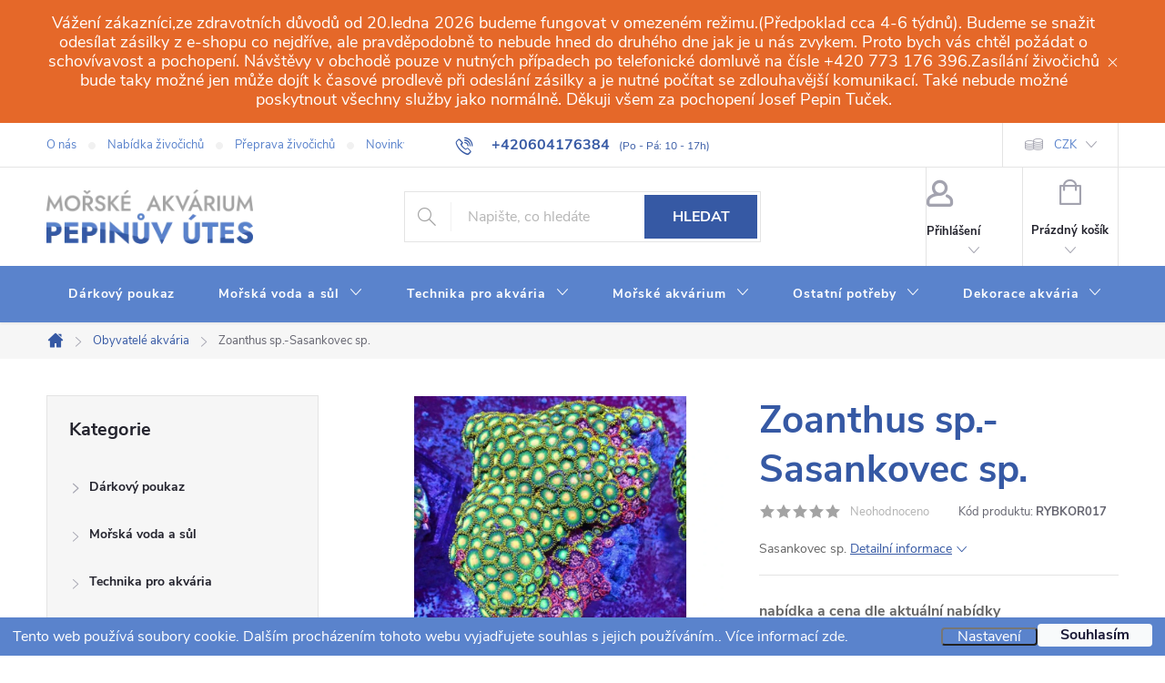

--- FILE ---
content_type: text/html; charset=utf-8
request_url: https://www.morskeakvarium.eu/zoanthus-sp-sasankovec-sp-/
body_size: 36401
content:
<!doctype html><html lang="cs" dir="ltr" class="header-background-light external-fonts-loaded"><head><meta charset="utf-8" /><meta name="viewport" content="width=device-width,initial-scale=1" /><title>Zoanthus sp.-Sasankovec sp. - Mořské akvárium Pepinův útes</title><link rel="preconnect" href="https://cdn.myshoptet.com" /><link rel="dns-prefetch" href="https://cdn.myshoptet.com" /><link rel="preload" href="https://cdn.myshoptet.com/prj/dist/master/cms/libs/jquery/jquery-1.11.3.min.js" as="script" /><link href="https://cdn.myshoptet.com/prj/dist/master/cms/templates/frontend_templates/shared/css/font-face/source-sans-3.css" rel="stylesheet"><link href="https://cdn.myshoptet.com/prj/dist/master/cms/templates/frontend_templates/shared/css/font-face/exo-2.css" rel="stylesheet"><script>
dataLayer = [];
dataLayer.push({'shoptet' : {
    "pageId": 849,
    "pageType": "productDetail",
    "currency": "CZK",
    "currencyInfo": {
        "decimalSeparator": ",",
        "exchangeRate": 1,
        "priceDecimalPlaces": 2,
        "symbol": "K\u010d",
        "symbolLeft": 0,
        "thousandSeparator": " "
    },
    "language": "cs",
    "projectId": 601323,
    "product": {
        "id": 5169,
        "guid": "dee894aa-53c4-11ee-b5bc-d216876cc7a6",
        "hasVariants": false,
        "codes": [
            {
                "code": "RYBKOR017"
            }
        ],
        "code": "RYBKOR017",
        "name": "Zoanthus sp.-Sasankovec sp.",
        "appendix": "",
        "weight": 0,
        "currentCategory": "Obyvatel\u00e9 akv\u00e1ria",
        "currentCategoryGuid": "811ff78c-53c4-11ee-8357-d216876cc7a6",
        "defaultCategory": "Obyvatel\u00e9 akv\u00e1ria",
        "defaultCategoryGuid": "811ff78c-53c4-11ee-8357-d216876cc7a6",
        "currency": "CZK",
        "priceWithVat": 900
    },
    "stocks": [
        {
            "id": "ext",
            "title": "Sklad",
            "isDeliveryPoint": 0,
            "visibleOnEshop": 1
        }
    ],
    "cartInfo": {
        "id": null,
        "freeShipping": false,
        "freeShippingFrom": 0,
        "leftToFreeGift": {
            "formattedPrice": "0 K\u010d",
            "priceLeft": 0
        },
        "freeGift": false,
        "leftToFreeShipping": {
            "priceLeft": 0,
            "dependOnRegion": 0,
            "formattedPrice": "0 K\u010d"
        },
        "discountCoupon": [],
        "getNoBillingShippingPrice": {
            "withoutVat": 0,
            "vat": 0,
            "withVat": 0
        },
        "cartItems": [],
        "taxMode": "ORDINARY"
    },
    "cart": [],
    "customer": {
        "priceRatio": 1,
        "priceListId": 1,
        "groupId": null,
        "registered": false,
        "mainAccount": false
    }
}});
dataLayer.push({'cookie_consent' : {
    "marketing": "denied",
    "analytics": "denied"
}});
document.addEventListener('DOMContentLoaded', function() {
    shoptet.consent.onAccept(function(agreements) {
        if (agreements.length == 0) {
            return;
        }
        dataLayer.push({
            'cookie_consent' : {
                'marketing' : (agreements.includes(shoptet.config.cookiesConsentOptPersonalisation)
                    ? 'granted' : 'denied'),
                'analytics': (agreements.includes(shoptet.config.cookiesConsentOptAnalytics)
                    ? 'granted' : 'denied')
            },
            'event': 'cookie_consent'
        });
    });
});
</script>
<meta property="og:type" content="website"><meta property="og:site_name" content="morskeakvarium.eu"><meta property="og:url" content="https://www.morskeakvarium.eu/zoanthus-sp-sasankovec-sp-/"><meta property="og:title" content="Zoanthus sp.-Sasankovec sp. - Mořské akvárium Pepinův útes"><meta name="author" content="Mořské akvárium Pepinův útes"><meta name="web_author" content="Shoptet.cz"><meta name="dcterms.rightsHolder" content="www.morskeakvarium.eu"><meta name="robots" content="index,follow"><meta property="og:image" content="https://cdn.myshoptet.com/usr/www.morskeakvarium.eu/user/shop/big/5169-1_zoanthus-sp-sasankovec-sp-.jpg?65048c02"><meta property="og:description" content="Zoanthus sp.-Sasankovec sp.. Sasankovec sp."><meta name="description" content="Zoanthus sp.-Sasankovec sp.. Sasankovec sp."><meta property="product:price:amount" content="900"><meta property="product:price:currency" content="CZK"><style>:root {--color-primary: #3659a4;--color-primary-h: 221;--color-primary-s: 50%;--color-primary-l: 43%;--color-primary-hover: #3659a4;--color-primary-hover-h: 221;--color-primary-hover-s: 50%;--color-primary-hover-l: 43%;--color-secondary: #FF9F57;--color-secondary-h: 26;--color-secondary-s: 100%;--color-secondary-l: 67%;--color-secondary-hover: #E56829;--color-secondary-hover-h: 20;--color-secondary-hover-s: 78%;--color-secondary-hover-l: 53%;--color-tertiary: #FF9F57;--color-tertiary-h: 26;--color-tertiary-s: 100%;--color-tertiary-l: 67%;--color-tertiary-hover: #FF9F57;--color-tertiary-hover-h: 26;--color-tertiary-hover-s: 100%;--color-tertiary-hover-l: 67%;--color-header-background: #ffffff;--template-font: "Source Sans 3";--template-headings-font: "Exo 2";--header-background-url: url("[data-uri]");--cookies-notice-background: #1A1937;--cookies-notice-color: #F8FAFB;--cookies-notice-button-hover: #f5f5f5;--cookies-notice-link-hover: #27263f;--templates-update-management-preview-mode-content: "Náhled aktualizací šablony je aktivní pro váš prohlížeč."}</style>
    <script>var shoptet = shoptet || {};</script>
    <script src="https://cdn.myshoptet.com/prj/dist/master/shop/dist/main-3g-header.js.05f199e7fd2450312de2.js"></script>
<!-- User include --><!-- service 776(417) html code header -->
<link type="text/css" rel="stylesheet" media="all"  href="https://cdn.myshoptet.com/usr/paxio.myshoptet.com/user/documents/blank/style.css?v1602546"/>
<link href="https://cdn.myshoptet.com/prj/dist/master/shop/dist/font-shoptet-11.css.62c94c7785ff2cea73b2.css" rel="stylesheet">
<link href="https://cdn.myshoptet.com/usr/paxio.myshoptet.com/user/documents/blank/ikony.css?v9" rel="stylesheet">
<link type="text/css" rel="stylesheet" media="screen"  href="https://cdn.myshoptet.com/usr/paxio.myshoptet.com/user/documents/blank/preklady.css?v27" />
<link rel="stylesheet" href="https://cdn.myshoptet.com/usr/paxio.myshoptet.com/user/documents/blank/Slider/slick.css" />
<link rel="stylesheet" href="https://cdn.myshoptet.com/usr/paxio.myshoptet.com/user/documents/blank/Slider/slick-theme.css?v4" />
<link rel="stylesheet" href="https://cdn.myshoptet.com/usr/paxio.myshoptet.com/user/documents/blank/Slider/slick-classic.css?v3" />

<!-- api 473(125) html code header -->

                <style>
                    #order-billing-methods .radio-wrapper[data-guid="83bd3005-5143-11ee-9337-8647f5da9d6f"]:not(.cgapplepay), #order-billing-methods .radio-wrapper[data-guid="83c5aace-5143-11ee-9337-8647f5da9d6f"]:not(.cggooglepay) {
                        display: none;
                    }
                </style>
                <script type="text/javascript">
                    document.addEventListener('DOMContentLoaded', function() {
                        if (getShoptetDataLayer('pageType') === 'billingAndShipping') {
                            
                try {
                    if (window.ApplePaySession && window.ApplePaySession.canMakePayments()) {
                        document.querySelector('#order-billing-methods .radio-wrapper[data-guid="83bd3005-5143-11ee-9337-8647f5da9d6f"]').classList.add('cgapplepay');
                    }
                } catch (err) {} 
            
                            
                const cgBaseCardPaymentMethod = {
                        type: 'CARD',
                        parameters: {
                            allowedAuthMethods: ["PAN_ONLY", "CRYPTOGRAM_3DS"],
                            allowedCardNetworks: [/*"AMEX", "DISCOVER", "INTERAC", "JCB",*/ "MASTERCARD", "VISA"]
                        }
                };
                
                function cgLoadScript(src, callback)
                {
                    var s,
                        r,
                        t;
                    r = false;
                    s = document.createElement('script');
                    s.type = 'text/javascript';
                    s.src = src;
                    s.onload = s.onreadystatechange = function() {
                        if ( !r && (!this.readyState || this.readyState == 'complete') )
                        {
                            r = true;
                            callback();
                        }
                    };
                    t = document.getElementsByTagName('script')[0];
                    t.parentNode.insertBefore(s, t);
                } 
                
                function cgGetGoogleIsReadyToPayRequest() {
                    return Object.assign(
                        {},
                        {
                            apiVersion: 2,
                            apiVersionMinor: 0
                        },
                        {
                            allowedPaymentMethods: [cgBaseCardPaymentMethod]
                        }
                    );
                }

                function onCgGooglePayLoaded() {
                    let paymentsClient = new google.payments.api.PaymentsClient({environment: 'PRODUCTION'});
                    paymentsClient.isReadyToPay(cgGetGoogleIsReadyToPayRequest()).then(function(response) {
                        if (response.result) {
                            document.querySelector('#order-billing-methods .radio-wrapper[data-guid="83c5aace-5143-11ee-9337-8647f5da9d6f"]').classList.add('cggooglepay');	 	 	 	 	 
                        }
                    })
                    .catch(function(err) {});
                }
                
                cgLoadScript('https://pay.google.com/gp/p/js/pay.js', onCgGooglePayLoaded);
            
                        }
                    });
                </script> 
                
<!-- project html code header -->
<style>
.content-inner td {padding: 5px;}
.content-inner tr:nth-child(even) {
    background-color: #e6ebf5;
  }
  
body {text-underline-offset: 3px;}
@media screen and (min-width: 768px) {
#header::after {
    border-top: none;
    border-bottom: none;
		background: #5a83cc;
}
#navigation {
    border-top: none;
    border-bottom: none;
}
.navigation-in {
    background-color: transparent;
}
.navigation-in > ul > li > a,
.submenu-arrow::after {
    color: #fff;
}
}
.benefitBanner__title {
    color: #3659a4;
}
.benefitBanner__data {
		max-width: 210px;
}
.benefitBanner__picture {
    flex: 0 0 50px;
    max-width: 50px;
    margin-right: 14px;
}
.btn.cart-count.full .cart-price {
    color: #ff9f57;
    font-weight: 900;
}
.top-navigation-bar a, .dropdown button {
    color: #5a83cc;
}
h1, .h1 {
    color: #3659a4;
}
.multiple-columns-body .position--benefitProduct .benefitBanner__item {margin-top:50px;}
@media (min-width: 992px) {
.multiple-columns-body .position--benefitProduct .benefitBanner__item {
    flex: 1 1 25%;
}
}
#header .search-form .btn:hover {
    background-color: #E56829 !important;
    border-color: #E56829 !important;
}


.row.banners-row .next-to-carousel-banners .extended-banner-texts {
    position: absolute;
    left: 0;
    background-color: #00000050;
    width: 100%;
    bottom: 0;
    top: 0;
    padding: 20px;
    color: #fff;
    display: flex;
    flex-direction: column;
    transition: all 0.5s ease;
}
.row.banners-row .next-to-carousel-banners .extended-banner-texts:hover {transition: all 0.5s ease;background: transparent;}
.row.banners-row .next-to-carousel-banners .extended-banner-title {
    color: #fff;
    font-size: 22px;
    padding:0;
    line-height: 1.3;
}
.row.banners-row .next-to-carousel-banners .extended-banner-link,
.row.banners-row .carousel-inner .extended-banner-link {
    background: #ff9f57;
    align-self: flex-start;
    height: unset;
    margin: 0;
    display: block;
    top: unset;
    bottom: unset;
    margin-top: auto;
    color: #fff;
}
.row.banners-row .next-to-carousel-banners .extended-banner-link:hover,
.row.banners-row .carousel-inner .extended-banner-link:hover {
background:#E56829;
}
.row.banners-row .carousel-inner .extended-banner-texts {
    background-color: transparent;
    padding: 20px;
    justify-content: center;
    display: flex;
}
@media (min-width: 767px) and (max-width: 991px) {
.row.banners-row .next-to-carousel-banners .extended-banner-texts {padding:10px;}
.row.banners-row .next-to-carousel-banners .extended-banner-title {font-size: 18px;}
}
@media (max-width: 479px) {
.row.banners-row .next-to-carousel-banners .extended-banner-texts {padding:30px;}
.row.banners-row .next-to-carousel-banners .extended-banner-title {font-size: 25px;}
}
.welcome.welcimg-yes {margin: 100px 0;}

.carousel-control {
    color: #fff;
    background-color: transparent;
}
.inhabitants .p-info-wrapper .btn.btn-conversion::before, .inhabitants .availability-amount {display: none;}
.inhabitants.type-product .add-to-cart .btn {font-size:0;}
.inhabitants.type-product .add-to-cart .btn:after {font-size:16px;content:'Zobrazit nabídku';line-height: 56px;}
.inhabitants .price.price-final:before,
.inhabitants.type-product .price-final-holder:before,
.inhabitants.type-product .price-additional:before,
.inhabitants .products-block .p-bottom .price-additional:before {content:'od ';}
#map_wrapper {margin-bottom: -10px;}
#map_wrapper h4 {font-size: 20px;
    margin: 0 0 10px 0;
    text-align: center;
    padding-top: 26px;
}
#map_wrapper iframe {border-top: solid 1px #3659a4 !important; border-bottom: solid 1px #3659a4 !important;}
#footer {
    background-color: #142344;
}
.custom-footer, .footer-bottom {
    border: none !important;
}
#footer h4 {color:#5a83cc;}
#footer p, #footer .contact-box a, #footer .password-helper a, #footer .news-item-widget a, .sidebar .news-item-widget a, #footer ul a {color:#fff;}
.copyright, #signature, #signature a {
    color: #5a83cc;
}
#footer .contact-box {background-color: #d8e6ff;}

.flags .flag.flag-dph-10,
.flags .flag.flag-dph-15,
.flags .flag.flag-dph-21 {display: none;}
.flag.flag-dph-10,
.flag.flag-dph-15,
.flag.flag-dph-21 {
    background-color: transparent !important;
    font-size: 12px;
    color: #656565;
    margin-bottom: 4.5px;
    padding: 0;
    margin-right: 10px;
    line-height: 18px;
    width: 100%;
    text-align: left;
}
.p-info-wrapper .price-additional {
    display: flex;
    gap: 10px;
}
.p-info-wrapper .price-additional .flag {width:unset !important;}

.menu-helper > ul > li#nav-manufacturers a b,
.navigation-in ul li#nav-manufacturers a b,
.in-znacka h1,
.box-bg-variant .categories#cat-manufacturers a {font-size: 0px;}
.menu-helper > ul > li#nav-manufacturers a b:before,
.box-bg-variant .categories#cat-manufacturers a:before {font-size: 14px;content:'Výrobci';}
.navigation-in ul li#nav-manufacturers a b:before {font-size: 16px;content:'Výrobci';}
.in-znacka h1:before {font-size: 48px;content:'Všichni výrobci od A do Z';}

@media (min-width: 1200px) {
#footer .contact-box {
    padding: 100px 24px 24px 24px;
}
.cz #footer .contact-box::before, .sk #footer .contact-box::before {
    max-width: unset;
}
#footer .contact-box ul li:nth-child(2) {
    margin-bottom: 30px !important;
}
.custom-footer>div.contact {
    width: 25%;
}
.custom-footer>div:not(.contact) {
    width: 25%;
    padding: 32px;
}
}
.contact-box ul li>span.tel::after {
    content: '(Volejte Po - Pá: 10 - 17h)';
    display: block;
    font-size: 12px;
    font-weight: 400;
}
.top-navigation-contacts a.project-phone::after {
    content: '(Po - Pá: 10 - 17h)';
    font-size: 12px;
    font-weight: 400;
    margin-left: 10px;
}
.maloobchodní {display:none;}
.prihlasen .maloobchodní {display:flex;}
.maloobchodní th {padding-right: 10px;}
#comgate {    max-height: 90px;
    padding: 20px;
    text-align: center;
    border-top: solid 1px #121831;
    border-bottom: solid 1px #121831;
}
@media screen and (min-width: 768px) {
.navigation-in,
#navigation .menu-level-1,
.navigation-in>ul>li {
    height: 62px;
}
}
#register-form > .reg-ucet .form-group label[for="velkoobchodni-odberatel"] {display: none;}
.site-msg.information {
    line-height: 1.2;
    background: var(--color-secondary-hover);
    padding: 15px;
    font-size: 18px;
    text-align: center;
}
.p-info-wrapper.pickup_only .btn.btn-conversion::before {display: none;}

.site-msg-custom.step-1 {
    color: #fff;
    background-color: var(--color-secondary-hover);
    border-color: var(--color-secondary-hover);
}
.site-msg-custom.step-1::before {
    color: #fff;
}

@media (min-width: 768px) {
  .siteCookies--bottom {
    left: 0;
    width: 100%;
    margin-left: 0;
  }
  .siteCookies__form {
    border-radius: 0;
    display: flex;
    padding: 7px 14px;
    max-width: 100%;
    box-shadow: none;
  }
  .siteCookies__content {
    flex: 1;
    display: flex;
    align-items: center;
  }
  .siteCookies__text {
    margin-bottom: 0;
    flex: 100%;
  }
  .siteCookies__links {
    width: auto;
  }
  .siteCookies__button {
    line-height: 25px;
  }
  .siteCookies__link {
    line-height: 1;
  }
}
@media (max-width: 767px) {
  .siteCookies__links {
    width: 50%;
    margin-bottom: 0;
  }
  .siteCookies__buttonWrap {
    width: 50%;
    margin-left: 50%;
    margin-top: -47px;
  }
}
.siteCookies__form,
.siteCookies__link {
  background-color: #5a83cc;
}
.siteCookies__link,
.siteCookies__text {
  color: #fff;
  font-weight: 300;
}
.siteCookies__text a {
  text-decoration: none;
}
.siteCookies__link:hover {
    background: transparent;
    text-decoration: underline;
}
</style>
<!-- /User include --><link rel="shortcut icon" href="/favicon.ico" type="image/x-icon" /><link rel="canonical" href="https://www.morskeakvarium.eu/zoanthus-sp-sasankovec-sp-/" /></head><body class="desktop id-849 in-obyvatele-akvaria template-11 type-product type-detail multiple-columns-body columns-mobile-2 columns-3 blank-mode blank-mode-css ums_forms_redesign--off ums_a11y_category_page--on ums_discussion_rating_forms--off ums_flags_display_unification--on ums_a11y_login--on mobile-header-version-1">
        <div id="fb-root"></div>
        <script>
            window.fbAsyncInit = function() {
                FB.init({
//                    appId            : 'your-app-id',
                    autoLogAppEvents : true,
                    xfbml            : true,
                    version          : 'v19.0'
                });
            };
        </script>
        <script async defer crossorigin="anonymous" src="https://connect.facebook.net/cs_CZ/sdk.js"></script>    <div class="siteCookies siteCookies--bottom siteCookies--dark js-siteCookies" role="dialog" data-testid="cookiesPopup" data-nosnippet>
        <div class="siteCookies__form">
            <div class="siteCookies__content">
                <div class="siteCookies__text">
                    Tento web používá soubory cookie. Dalším procházením tohoto webu vyjadřujete souhlas s jejich používáním.. Více informací <a href="/podminky-ochrany-osobnich-udaju/" target=\"_blank\" rel=\"noopener noreferrer\">zde</a>.
                </div>
                <p class="siteCookies__links">
                    <button class="siteCookies__link js-cookies-settings" aria-label="Nastavení cookies" data-testid="cookiesSettings">Nastavení</button>
                </p>
            </div>
            <div class="siteCookies__buttonWrap">
                                <button class="siteCookies__button js-cookiesConsentSubmit" value="all" aria-label="Přijmout cookies" data-testid="buttonCookiesAccept">Souhlasím</button>
            </div>
        </div>
        <script>
            document.addEventListener("DOMContentLoaded", () => {
                const siteCookies = document.querySelector('.js-siteCookies');
                document.addEventListener("scroll", shoptet.common.throttle(() => {
                    const st = document.documentElement.scrollTop;
                    if (st > 1) {
                        siteCookies.classList.add('siteCookies--scrolled');
                    } else {
                        siteCookies.classList.remove('siteCookies--scrolled');
                    }
                }, 100));
            });
        </script>
    </div>
<a href="#content" class="skip-link sr-only">Přejít na obsah</a><div class="overall-wrapper"><div class="site-msg information"><div class="container"><div class="text">Vážení zákazníci,ze zdravotních důvodů od 20.ledna 2026 budeme fungovat v omezeném režimu.(Předpoklad cca 4-6 týdnů). Budeme se snažit odesílat zásilky z e-shopu co nejdříve, ale pravděpodobně to nebude hned do druhého dne jak je u nás zvykem. Proto bych vás chtěl požádat o schovívavost a pochopení. Návštěvy v obchodě pouze v nutných případech po telefonické domluvě na čísle +420 773 176 396.Zasílání živočichů bude taky možné jen může dojít k časové prodlevě při odeslání zásilky a je nutné počítat se zdlouhavější komunikací. Také nebude možné poskytnout všechny služby jako normálně. Děkuji všem za pochopení Josef Pepin Tuček.</div><div class="close js-close-information-msg"></div></div></div><div class="user-action"><div class="container">
    <div class="user-action-in">
                    <div id="login" class="user-action-login popup-widget login-widget" role="dialog" aria-labelledby="loginHeading">
        <div class="popup-widget-inner">
                            <h2 id="loginHeading">Přihlášení k vašemu účtu</h2><div id="customerLogin"><form action="/action/Customer/Login/" method="post" id="formLoginIncluded" class="csrf-enabled formLogin" data-testid="formLogin"><input type="hidden" name="referer" value="" /><div class="form-group"><div class="input-wrapper email js-validated-element-wrapper no-label"><input type="email" name="email" class="form-control" autofocus placeholder="E-mailová adresa (např. jan@novak.cz)" data-testid="inputEmail" autocomplete="email" required /></div></div><div class="form-group"><div class="input-wrapper password js-validated-element-wrapper no-label"><input type="password" name="password" class="form-control" placeholder="Heslo" data-testid="inputPassword" autocomplete="current-password" required /><span class="no-display">Nemůžete vyplnit toto pole</span><input type="text" name="surname" value="" class="no-display" /></div></div><div class="form-group"><div class="login-wrapper"><button type="submit" class="btn btn-secondary btn-text btn-login" data-testid="buttonSubmit">Přihlásit se</button><div class="password-helper"><a href="/registrace/" data-testid="signup" rel="nofollow">Nová registrace</a><a href="/klient/zapomenute-heslo/" rel="nofollow">Zapomenuté heslo</a></div></div></div></form>
</div>                    </div>
    </div>

                            <div id="cart-widget" class="user-action-cart popup-widget cart-widget loader-wrapper" data-testid="popupCartWidget" role="dialog" aria-hidden="true">
    <div class="popup-widget-inner cart-widget-inner place-cart-here">
        <div class="loader-overlay">
            <div class="loader"></div>
        </div>
    </div>

    <div class="cart-widget-button">
        <a href="/kosik/" class="btn btn-conversion" id="continue-order-button" rel="nofollow" data-testid="buttonNextStep">Pokračovat do košíku</a>
    </div>
</div>
            </div>
</div>
</div><div class="top-navigation-bar" data-testid="topNavigationBar">

    <div class="container">

        <div class="top-navigation-contacts">
            <strong>Zákaznická podpora:</strong><a href="tel:+420604176384" class="project-phone" aria-label="Zavolat na +420604176384" data-testid="contactboxPhone"><span>+420604176384</span></a><a href="mailto:info@pepinuvutes.cz" class="project-email" data-testid="contactboxEmail"><span>info@pepinuvutes.cz</span></a>        </div>

                            <div class="top-navigation-menu">
                <div class="top-navigation-menu-trigger"></div>
                <ul class="top-navigation-bar-menu">
                                            <li class="top-navigation-menu-item-1707">
                            <a href="/o-nas/">O nás</a>
                        </li>
                                            <li class="top-navigation-menu-item-1728">
                            <a href="/nabidka-zivocichu/">Nabídka živočichů</a>
                        </li>
                                            <li class="top-navigation-menu-item-1737">
                            <a href="/preprava-zivocichu/">Přeprava živočichů</a>
                        </li>
                                            <li class="top-navigation-menu-item-682">
                            <a href="/novinky/">Novinky</a>
                        </li>
                                            <li class="top-navigation-menu-item-1767">
                            <a href="/galerie/">Galerie</a>
                        </li>
                                            <li class="top-navigation-menu-item-1740">
                            <a href="/obchod/">Obchod</a>
                        </li>
                                            <li class="top-navigation-menu-item-external-15">
                            <a href="https://pepinuvutes.estranky.cz/">Web</a>
                        </li>
                                            <li class="top-navigation-menu-item--23">
                            <a href="/slovnik-pojmu/">Slovník pojmů</a>
                        </li>
                                            <li class="top-navigation-menu-item-external-54">
                            <a href="https://www.filtracevody.cz/" target="blank">Reverzní osmóza-filtrace vody.cz</a>
                        </li>
                                            <li class="top-navigation-menu-item-39">
                            <a href="/obchodni-podminky/">Obchodní podmínky</a>
                        </li>
                                            <li class="top-navigation-menu-item-1752">
                            <a href="/dodaci-a-platebni-podminky/">Dodací a platební podmínky</a>
                        </li>
                                            <li class="top-navigation-menu-item-1755">
                            <a href="/prijimame-on-line-platby/">Přijímáme on-line platby</a>
                        </li>
                                            <li class="top-navigation-menu-item-1758">
                            <a href="/podminky-vraceni-penez/">Podmínky vrácení peněz</a>
                        </li>
                                            <li class="top-navigation-menu-item-691">
                            <a href="/podminky-ochrany-osobnich-udaju/">Informace o zpracování osobních údajů</a>
                        </li>
                                            <li class="top-navigation-menu-item-1761">
                            <a href="/epr/">EPR</a>
                        </li>
                                            <li class="top-navigation-menu-item-29">
                            <a href="/kontakty/">Kontakty</a>
                        </li>
                                    </ul>
                <ul class="top-navigation-bar-menu-helper"></ul>
            </div>
        
        <div class="top-navigation-tools">
            <div class="responsive-tools">
                <a href="#" class="toggle-window" data-target="search" aria-label="Hledat" data-testid="linkSearchIcon"></a>
                                                            <a href="#" class="toggle-window" data-target="login"></a>
                                                    <a href="#" class="toggle-window" data-target="navigation" aria-label="Menu" data-testid="hamburgerMenu"></a>
            </div>
                <div class="dropdown">
        <span>Ceny v:</span>
        <button id="topNavigationDropdown" type="button" data-toggle="dropdown" aria-haspopup="true" aria-expanded="false">
            CZK
            <span class="caret"></span>
        </button>
        <ul class="dropdown-menu" aria-labelledby="topNavigationDropdown"><li><a href="/action/Currency/changeCurrency/?currencyCode=CZK" rel="nofollow">CZK</a></li><li><a href="/action/Currency/changeCurrency/?currencyCode=EUR" rel="nofollow">EUR</a></li></ul>
    </div>
            <button class="top-nav-button top-nav-button-login toggle-window" type="button" data-target="login" aria-haspopup="dialog" aria-controls="login" aria-expanded="false" data-testid="signin"><span>Přihlášení</span></button>        </div>

    </div>

</div>
<header id="header"><div class="container navigation-wrapper">
    <div class="header-top">
        <div class="site-name-wrapper">
            <div class="site-name"><a href="/" data-testid="linkWebsiteLogo"><img src="https://cdn.myshoptet.com/usr/www.morskeakvarium.eu/user/logos/logo_web.png" alt="Mořské akvárium Pepinův útes" fetchpriority="low" /></a></div>        </div>
        <div class="search" itemscope itemtype="https://schema.org/WebSite">
            <meta itemprop="headline" content="Obyvatelé akvária"/><meta itemprop="url" content="https://www.morskeakvarium.eu"/><meta itemprop="text" content="Zoanthus sp.-Sasankovec sp.. Sasankovec sp."/>            <form action="/action/ProductSearch/prepareString/" method="post"
    id="formSearchForm" class="search-form compact-form js-search-main"
    itemprop="potentialAction" itemscope itemtype="https://schema.org/SearchAction" data-testid="searchForm">
    <fieldset>
        <meta itemprop="target"
            content="https://www.morskeakvarium.eu/vyhledavani/?string={string}"/>
        <input type="hidden" name="language" value="cs"/>
        
            
<input
    type="search"
    name="string"
        class="query-input form-control search-input js-search-input"
    placeholder="Napište, co hledáte"
    autocomplete="off"
    required
    itemprop="query-input"
    aria-label="Vyhledávání"
    data-testid="searchInput"
>
            <button type="submit" class="btn btn-default" data-testid="searchBtn">Hledat</button>
        
    </fieldset>
</form>
        </div>
        <div class="navigation-buttons">
                
    <a href="/kosik/" class="btn btn-icon toggle-window cart-count" data-target="cart" data-hover="true" data-redirect="true" data-testid="headerCart" rel="nofollow" aria-haspopup="dialog" aria-expanded="false" aria-controls="cart-widget">
        
                <span class="sr-only">Nákupní košík</span>
        
            <span class="cart-price visible-lg-inline-block" data-testid="headerCartPrice">
                                    Prázdný košík                            </span>
        
    
            </a>
        </div>
    </div>
    <nav id="navigation" aria-label="Hlavní menu" data-collapsible="true"><div class="navigation-in menu"><ul class="menu-level-1" role="menubar" data-testid="headerMenuItems"><li class="menu-item-1683" role="none"><a href="/darkovy-poukaz-2/" data-testid="headerMenuItem" role="menuitem" aria-expanded="false"><b>Dárkový poukaz</b></a></li>
<li class="menu-item-705 ext" role="none"><a href="/morska-voda-a-sul/" data-testid="headerMenuItem" role="menuitem" aria-haspopup="true" aria-expanded="false"><b>Mořská voda a sůl</b><span class="submenu-arrow"></span></a><ul class="menu-level-2" aria-label="Mořská voda a sůl" tabindex="-1" role="menu"><li class="menu-item-945 has-third-level" role="none"><a href="/morska-sul/" class="menu-image" data-testid="headerMenuItem" tabindex="-1" aria-hidden="true"><img src="data:image/svg+xml,%3Csvg%20width%3D%22140%22%20height%3D%22100%22%20xmlns%3D%22http%3A%2F%2Fwww.w3.org%2F2000%2Fsvg%22%3E%3C%2Fsvg%3E" alt="" aria-hidden="true" width="140" height="100"  data-src="https://cdn.myshoptet.com/usr/www.morskeakvarium.eu/user/categories/thumb/red-sea-salts_n_coral-2018.jpg" fetchpriority="low" /></a><div><a href="/morska-sul/" data-testid="headerMenuItem" role="menuitem"><span>Mořská sůl</span></a>
                                                    <ul class="menu-level-3" role="menu">
                                                                    <li class="menu-item-1050" role="none">
                                        <a href="/mereni-salinity/" data-testid="headerMenuItem" role="menuitem">
                                            Měření salinity</a>,                                    </li>
                                                                    <li class="menu-item-1281" role="none">
                                        <a href="/deep-blue/" data-testid="headerMenuItem" role="menuitem">
                                            Deep blue</a>,                                    </li>
                                                                    <li class="menu-item-1713" role="none">
                                        <a href="/red-sea-2/" data-testid="headerMenuItem" role="menuitem">
                                            Red Sea</a>,                                    </li>
                                                                    <li class="menu-item-1476" role="none">
                                        <a href="/aquarium-systems/" data-testid="headerMenuItem" role="menuitem">
                                            Aquarium Systems</a>,                                    </li>
                                                                    <li class="menu-item-1710" role="none">
                                        <a href="/aquaforets/" data-testid="headerMenuItem" role="menuitem">
                                            Aquaforest</a>,                                    </li>
                                                                    <li class="menu-item-1134" role="none">
                                        <a href="/tropic-marin/" data-testid="headerMenuItem" role="menuitem">
                                            Tropic Marin</a>,                                    </li>
                                                                    <li class="menu-item-1689" role="none">
                                        <a href="/royal-nature/" data-testid="headerMenuItem" role="menuitem">
                                            Royal Nature</a>,                                    </li>
                                                                    <li class="menu-item-1716" role="none">
                                        <a href="/fauna-marin-2/" data-testid="headerMenuItem" role="menuitem">
                                            Fauna Marin</a>                                    </li>
                                                            </ul>
                        </div></li><li class="menu-item-708 has-third-level" role="none"><a href="/uprava-morske-vody/" class="menu-image" data-testid="headerMenuItem" tabindex="-1" aria-hidden="true"><img src="data:image/svg+xml,%3Csvg%20width%3D%22140%22%20height%3D%22100%22%20xmlns%3D%22http%3A%2F%2Fwww.w3.org%2F2000%2Fsvg%22%3E%3C%2Fsvg%3E" alt="" aria-hidden="true" width="140" height="100"  data-src="https://cdn.myshoptet.com/usr/www.morskeakvarium.eu/user/categories/thumb/reef-lab-smart-components.jpg" fetchpriority="low" /></a><div><a href="/uprava-morske-vody/" data-testid="headerMenuItem" role="menuitem"><span>Úprava mořské vody</span></a>
                                                    <ul class="menu-level-3" role="menu">
                                                                    <li class="menu-item-714" role="none">
                                        <a href="/podle-pouziti-pripravku/" data-testid="headerMenuItem" role="menuitem">
                                            Podle použití přípravku</a>,                                    </li>
                                                                    <li class="menu-item-711" role="none">
                                        <a href="/pripravky-salifert/" data-testid="headerMenuItem" role="menuitem">
                                            Přípravky Salifert</a>,                                    </li>
                                                                    <li class="menu-item-873" role="none">
                                        <a href="/pripravky-ati/" data-testid="headerMenuItem" role="menuitem">
                                            Přípravky ATI</a>,                                    </li>
                                                                    <li class="menu-item-882" role="none">
                                        <a href="/pripravky-red-sea/" data-testid="headerMenuItem" role="menuitem">
                                            Přípravky Red Sea</a>,                                    </li>
                                                                    <li class="menu-item-894" role="none">
                                        <a href="/pripravky-tropic-marin/" data-testid="headerMenuItem" role="menuitem">
                                            Přípravky Tropic Marin</a>,                                    </li>
                                                                    <li class="menu-item-924" role="none">
                                        <a href="/pripravky-microbelift/" data-testid="headerMenuItem" role="menuitem">
                                            Přípravky Microbelift</a>,                                    </li>
                                                                    <li class="menu-item-1026" role="none">
                                        <a href="/aiptasia-a-dalsi-problemy/" data-testid="headerMenuItem" role="menuitem">
                                            Aiptasia a další problémy</a>,                                    </li>
                                                                    <li class="menu-item-1140" role="none">
                                        <a href="/ballingova-metoda/" data-testid="headerMenuItem" role="menuitem">
                                            Ballingova metoda</a>,                                    </li>
                                                                    <li class="menu-item-1224" role="none">
                                        <a href="/pripravky-pepinuvutes-cz/" data-testid="headerMenuItem" role="menuitem">
                                            Přípravky pepinuvutes.cz</a>,                                    </li>
                                                                    <li class="menu-item-1254" role="none">
                                        <a href="/korallenzucht/" data-testid="headerMenuItem" role="menuitem">
                                            Korallenzucht</a>,                                    </li>
                                                                    <li class="menu-item-1257" role="none">
                                        <a href="/pripravky-fauna-marin/" data-testid="headerMenuItem" role="menuitem">
                                            Přípravky Fauna Marin</a>,                                    </li>
                                                                    <li class="menu-item-1305" role="none">
                                        <a href="/pripravky-prodibio/" data-testid="headerMenuItem" role="menuitem">
                                            Přípravky Prodibio</a>,                                    </li>
                                                                    <li class="menu-item-1344" role="none">
                                        <a href="/pripravky-grotech/" data-testid="headerMenuItem" role="menuitem">
                                            Přípravky Grotech</a>,                                    </li>
                                                                    <li class="menu-item-1362" role="none">
                                        <a href="/triton-metoda/" data-testid="headerMenuItem" role="menuitem">
                                            TRITON metoda</a>,                                    </li>
                                                                    <li class="menu-item-1395" role="none">
                                        <a href="/pripravky-preis-aquaristik/" data-testid="headerMenuItem" role="menuitem">
                                            Přípravky Preis aquaristik</a>,                                    </li>
                                                                    <li class="menu-item-1407" role="none">
                                        <a href="/pripravky-seachem/" data-testid="headerMenuItem" role="menuitem">
                                            Přípravky Seachem</a>,                                    </li>
                                                                    <li class="menu-item-1410" role="none">
                                        <a href="/pripravky-two-little-fishies/" data-testid="headerMenuItem" role="menuitem">
                                            Přípravky Two little fishies</a>,                                    </li>
                                                                    <li class="menu-item-1437" role="none">
                                        <a href="/pripravky-aquaforest/" data-testid="headerMenuItem" role="menuitem">
                                            Přípravky Aquaforest</a>,                                    </li>
                                                                    <li class="menu-item-1440" role="none">
                                        <a href="/pripravky-polyp-lab/" data-testid="headerMenuItem" role="menuitem">
                                            Přípravky Polyp Lab</a>,                                    </li>
                                                                    <li class="menu-item-1653" role="none">
                                        <a href="/pripravky-aquarium-systems/" data-testid="headerMenuItem" role="menuitem">
                                            Přípravky Aquarium systems</a>,                                    </li>
                                                                    <li class="menu-item-1668" role="none">
                                        <a href="/pripravky-reef-factory/" data-testid="headerMenuItem" role="menuitem">
                                            Přípravky Reef Factory</a>,                                    </li>
                                                                    <li class="menu-item-1695" role="none">
                                        <a href="/pripravky-royal-nature/" data-testid="headerMenuItem" role="menuitem">
                                            Přípravky Royal Nature</a>                                    </li>
                                                            </ul>
                        </div></li><li class="menu-item-948 has-third-level" role="none"><a href="/testy-morske-vody/" class="menu-image" data-testid="headerMenuItem" tabindex="-1" aria-hidden="true"><img src="data:image/svg+xml,%3Csvg%20width%3D%22140%22%20height%3D%22100%22%20xmlns%3D%22http%3A%2F%2Fwww.w3.org%2F2000%2Fsvg%22%3E%3C%2Fsvg%3E" alt="" aria-hidden="true" width="140" height="100"  data-src="https://cdn.myshoptet.com/usr/www.morskeakvarium.eu/user/categories/thumb/267_red-sea-reef-colors-pro-multitest-kit--i2-k-fe.png" fetchpriority="low" /></a><div><a href="/testy-morske-vody/" data-testid="headerMenuItem" role="menuitem"><span>Testy mořské vody</span></a>
                                                    <ul class="menu-level-3" role="menu">
                                                                    <li class="menu-item-951" role="none">
                                        <a href="/testy-red-sea/" data-testid="headerMenuItem" role="menuitem">
                                            Testy Red Sea</a>,                                    </li>
                                                                    <li class="menu-item-1023" role="none">
                                        <a href="/testy-salifert/" data-testid="headerMenuItem" role="menuitem">
                                            Testy Salifert</a>,                                    </li>
                                                                    <li class="menu-item-1053" role="none">
                                        <a href="/referencni-roztoky/" data-testid="headerMenuItem" role="menuitem">
                                            Referenční roztoky</a>,                                    </li>
                                                                    <li class="menu-item-1065" role="none">
                                        <a href="/hanna-instruments/" data-testid="headerMenuItem" role="menuitem">
                                            Hanna Instruments</a>,                                    </li>
                                                                    <li class="menu-item-1353" role="none">
                                        <a href="/icp-testy/" data-testid="headerMenuItem" role="menuitem">
                                            ICP testy</a>,                                    </li>
                                                                    <li class="menu-item-1443" role="none">
                                        <a href="/testy-aquarium-systems/" data-testid="headerMenuItem" role="menuitem">
                                            Testy Aquarium Systems</a>,                                    </li>
                                                                    <li class="menu-item-1491" role="none">
                                        <a href="/testy-ati/" data-testid="headerMenuItem" role="menuitem">
                                            Testy ATI</a>,                                    </li>
                                                                    <li class="menu-item-1623" role="none">
                                        <a href="/reef-factory-4/" data-testid="headerMenuItem" role="menuitem">
                                            Reef Factory</a>,                                    </li>
                                                                    <li class="menu-item-1644" role="none">
                                        <a href="/testy-nyos/" data-testid="headerMenuItem" role="menuitem">
                                            Testy Nyos</a>,                                    </li>
                                                                    <li class="menu-item-1692" role="none">
                                        <a href="/testy-royal-nature/" data-testid="headerMenuItem" role="menuitem">
                                            Testy Royal Nature</a>                                    </li>
                                                            </ul>
                        </div></li><li class="menu-item-1515" role="none"><a href="/morska-voda/" class="menu-image" data-testid="headerMenuItem" tabindex="-1" aria-hidden="true"><img src="data:image/svg+xml,%3Csvg%20width%3D%22140%22%20height%3D%22100%22%20xmlns%3D%22http%3A%2F%2Fwww.w3.org%2F2000%2Fsvg%22%3E%3C%2Fsvg%3E" alt="" aria-hidden="true" width="140" height="100"  data-src="https://cdn.myshoptet.com/usr/www.morskeakvarium.eu/user/categories/thumb/voda.jpg" fetchpriority="low" /></a><div><a href="/morska-voda/" data-testid="headerMenuItem" role="menuitem"><span>Mořská voda</span></a>
                        </div></li></ul></li>
<li class="menu-item-723 ext" role="none"><a href="/technika-pro-akvaria/" data-testid="headerMenuItem" role="menuitem" aria-haspopup="true" aria-expanded="false"><b>Technika pro akvária</b><span class="submenu-arrow"></span></a><ul class="menu-level-2" aria-label="Technika pro akvária" tabindex="-1" role="menu"><li class="menu-item-807 has-third-level" role="none"><a href="/odpenovace/" class="menu-image" data-testid="headerMenuItem" tabindex="-1" aria-hidden="true"><img src="data:image/svg+xml,%3Csvg%20width%3D%22140%22%20height%3D%22100%22%20xmlns%3D%22http%3A%2F%2Fwww.w3.org%2F2000%2Fsvg%22%3E%3C%2Fsvg%3E" alt="" aria-hidden="true" width="140" height="100"  data-src="https://cdn.myshoptet.com/usr/www.morskeakvarium.eu/user/categories/thumb/rsk_dc_300-1.jpg" fetchpriority="low" /></a><div><a href="/odpenovace/" data-testid="headerMenuItem" role="menuitem"><span>Odpěňovače</span></a>
                                                    <ul class="menu-level-3" role="menu">
                                                                    <li class="menu-item-810" role="none">
                                        <a href="/nyos-skimmer/" data-testid="headerMenuItem" role="menuitem">
                                            Nyos skimmer</a>,                                    </li>
                                                                    <li class="menu-item-1749" role="none">
                                        <a href="/red-sea-5/" data-testid="headerMenuItem" role="menuitem">
                                            Red Sea</a>,                                    </li>
                                                                    <li class="menu-item-1791" role="none">
                                        <a href="/grotech-2/" data-testid="headerMenuItem" role="menuitem">
                                            Grotech</a>,                                    </li>
                                                                    <li class="menu-item-1446" role="none">
                                        <a href="/deltec/" data-testid="headerMenuItem" role="menuitem">
                                            Deltec</a>,                                    </li>
                                                                    <li class="menu-item-933" role="none">
                                        <a href="/royal-exclusiv/" data-testid="headerMenuItem" role="menuitem">
                                            Royal Exclusiv</a>,                                    </li>
                                                                    <li class="menu-item-1578" role="none">
                                        <a href="/bubble-magus/" data-testid="headerMenuItem" role="menuitem">
                                            Bubble Magus</a>,                                    </li>
                                                                    <li class="menu-item-1083" role="none">
                                        <a href="/tunze/" data-testid="headerMenuItem" role="menuitem">
                                            Tunze</a>,                                    </li>
                                                                    <li class="menu-item-1632" role="none">
                                        <a href="/theiling/" data-testid="headerMenuItem" role="menuitem">
                                            Theiling</a>,                                    </li>
                                                                    <li class="menu-item-867" role="none">
                                        <a href="/prislusenstvi-technika-pro-odpenovace/" data-testid="headerMenuItem" role="menuitem">
                                            Příslušenství pro odpěňovače</a>,                                    </li>
                                                                    <li class="menu-item-1299" role="none">
                                        <a href="/cerpadla-pro-odpenovace/" data-testid="headerMenuItem" role="menuitem">
                                            Čerpadla pro odpěňovače</a>                                    </li>
                                                            </ul>
                        </div></li><li class="menu-item-726 has-third-level" role="none"><a href="/filtrace-akvaria/" class="menu-image" data-testid="headerMenuItem" tabindex="-1" aria-hidden="true"><img src="data:image/svg+xml,%3Csvg%20width%3D%22140%22%20height%3D%22100%22%20xmlns%3D%22http%3A%2F%2Fwww.w3.org%2F2000%2Fsvg%22%3E%3C%2Fsvg%3E" alt="" aria-hidden="true" width="140" height="100"  data-src="https://cdn.myshoptet.com/usr/www.morskeakvarium.eu/user/categories/thumb/biopelletreactor.jpg" fetchpriority="low" /></a><div><a href="/filtrace-akvaria/" data-testid="headerMenuItem" role="menuitem"><span>Filtrace akvária</span></a>
                                                    <ul class="menu-level-3" role="menu">
                                                                    <li class="menu-item-729" role="none">
                                        <a href="/filtracni-materialy/" data-testid="headerMenuItem" role="menuitem">
                                            Filtrační materiály</a>,                                    </li>
                                                                    <li class="menu-item-828" role="none">
                                        <a href="/filtry/" data-testid="headerMenuItem" role="menuitem">
                                            Filtry</a>,                                    </li>
                                                                    <li class="menu-item-888" role="none">
                                        <a href="/bakterie/" data-testid="headerMenuItem" role="menuitem">
                                            Bakterie</a>,                                    </li>
                                                                    <li class="menu-item-1086" role="none">
                                        <a href="/navrat-vody/" data-testid="headerMenuItem" role="menuitem">
                                            Návrat vody</a>                                    </li>
                                                            </ul>
                        </div></li><li class="menu-item-1824" role="none"><a href="/rolovaci-filtry/" class="menu-image" data-testid="headerMenuItem" tabindex="-1" aria-hidden="true"><img src="data:image/svg+xml,%3Csvg%20width%3D%22140%22%20height%3D%22100%22%20xmlns%3D%22http%3A%2F%2Fwww.w3.org%2F2000%2Fsvg%22%3E%3C%2Fsvg%3E" alt="" aria-hidden="true" width="140" height="100"  data-src="https://cdn.myshoptet.com/usr/www.morskeakvarium.eu/user/categories/thumb/rm_1200.jpg" fetchpriority="low" /></a><div><a href="/rolovaci-filtry/" data-testid="headerMenuItem" role="menuitem"><span>Rolovací filtry</span></a>
                        </div></li><li class="menu-item-759 has-third-level" role="none"><a href="/cerpadla-pro-akvarium/" class="menu-image" data-testid="headerMenuItem" tabindex="-1" aria-hidden="true"><img src="data:image/svg+xml,%3Csvg%20width%3D%22140%22%20height%3D%22100%22%20xmlns%3D%22http%3A%2F%2Fwww.w3.org%2F2000%2Fsvg%22%3E%3C%2Fsvg%3E" alt="" aria-hidden="true" width="140" height="100"  data-src="https://cdn.myshoptet.com/usr/www.morskeakvarium.eu/user/categories/thumb/ecotech-marine-vectra.jpg" fetchpriority="low" /></a><div><a href="/cerpadla-pro-akvarium/" data-testid="headerMenuItem" role="menuitem"><span>Čerpadla pro akvárium</span></a>
                                                    <ul class="menu-level-3" role="menu">
                                                                    <li class="menu-item-762" role="none">
                                        <a href="/vytlacna-cerpadla/" data-testid="headerMenuItem" role="menuitem">
                                            Výtlačná čerpadla</a>,                                    </li>
                                                                    <li class="menu-item-765" role="none">
                                        <a href="/proudova-cerpadla/" data-testid="headerMenuItem" role="menuitem">
                                            Proudová čerpadla</a>,                                    </li>
                                                                    <li class="menu-item-789" role="none">
                                        <a href="/davkovaci-cerpadla/" data-testid="headerMenuItem" role="menuitem">
                                            Dávkovací čerpadla</a>,                                    </li>
                                                                    <li class="menu-item-1239" role="none">
                                        <a href="/rotory-cerpadel/" data-testid="headerMenuItem" role="menuitem">
                                            Rotory čerpadel</a>                                    </li>
                                                            </ul>
                        </div></li><li class="menu-item-813 has-third-level" role="none"><a href="/osvetleni-akvaria/" class="menu-image" data-testid="headerMenuItem" tabindex="-1" aria-hidden="true"><img src="data:image/svg+xml,%3Csvg%20width%3D%22140%22%20height%3D%22100%22%20xmlns%3D%22http%3A%2F%2Fwww.w3.org%2F2000%2Fsvg%22%3E%3C%2Fsvg%3E" alt="" aria-hidden="true" width="140" height="100"  data-src="https://cdn.myshoptet.com/usr/www.morskeakvarium.eu/user/categories/thumb/reefled-1.jpg" fetchpriority="low" /></a><div><a href="/osvetleni-akvaria/" data-testid="headerMenuItem" role="menuitem"><span>Osvětlení akvária</span></a>
                                                    <ul class="menu-level-3" role="menu">
                                                                    <li class="menu-item-816" role="none">
                                        <a href="/osvetleni-led/" data-testid="headerMenuItem" role="menuitem">
                                            Osvětlení LED</a>,                                    </li>
                                                                    <li class="menu-item-1056" role="none">
                                        <a href="/osvetleni-t-5/" data-testid="headerMenuItem" role="menuitem">
                                            Osvětlení T 5</a>,                                    </li>
                                                                    <li class="menu-item-1389" role="none">
                                        <a href="/osvetleni-hqi/" data-testid="headerMenuItem" role="menuitem">
                                            Osvětlení HQI</a>                                    </li>
                                                            </ul>
                        </div></li><li class="menu-item-1077" role="none"><a href="/doplnovani-odparu/" class="menu-image" data-testid="headerMenuItem" tabindex="-1" aria-hidden="true"><img src="data:image/svg+xml,%3Csvg%20width%3D%22140%22%20height%3D%22100%22%20xmlns%3D%22http%3A%2F%2Fwww.w3.org%2F2000%2Fsvg%22%3E%3C%2Fsvg%3E" alt="" aria-hidden="true" width="140" height="100"  data-src="https://cdn.myshoptet.com/usr/www.morskeakvarium.eu/user/categories/thumb/reefato-red-sea.jpg" fetchpriority="low" /></a><div><a href="/doplnovani-odparu/" data-testid="headerMenuItem" role="menuitem"><span>Doplňování odparu</span></a>
                        </div></li><li class="menu-item-1062" role="none"><a href="/chlazeni-akvaria/" class="menu-image" data-testid="headerMenuItem" tabindex="-1" aria-hidden="true"><img src="data:image/svg+xml,%3Csvg%20width%3D%22140%22%20height%3D%22100%22%20xmlns%3D%22http%3A%2F%2Fwww.w3.org%2F2000%2Fsvg%22%3E%3C%2Fsvg%3E" alt="" aria-hidden="true" width="140" height="100"  data-src="https://cdn.myshoptet.com/usr/www.morskeakvarium.eu/user/categories/thumb/wifi-chladici-jednotka.jpg" fetchpriority="low" /></a><div><a href="/chlazeni-akvaria/" data-testid="headerMenuItem" role="menuitem"><span>Chlazení akvária</span></a>
                        </div></li><li class="menu-item-1101" role="none"><a href="/topeni-akvaria/" class="menu-image" data-testid="headerMenuItem" tabindex="-1" aria-hidden="true"><img src="data:image/svg+xml,%3Csvg%20width%3D%22140%22%20height%3D%22100%22%20xmlns%3D%22http%3A%2F%2Fwww.w3.org%2F2000%2Fsvg%22%3E%3C%2Fsvg%3E" alt="" aria-hidden="true" width="140" height="100"  data-src="https://cdn.myshoptet.com/usr/www.morskeakvarium.eu/user/categories/thumb/akvarijni-topitka.jpg" fetchpriority="low" /></a><div><a href="/topeni-akvaria/" data-testid="headerMenuItem" role="menuitem"><span>Topení akvária</span></a>
                        </div></li><li class="menu-item-777 has-third-level" role="none"><a href="/ridici-kontrolni-systemy/" class="menu-image" data-testid="headerMenuItem" tabindex="-1" aria-hidden="true"><img src="data:image/svg+xml,%3Csvg%20width%3D%22140%22%20height%3D%22100%22%20xmlns%3D%22http%3A%2F%2Fwww.w3.org%2F2000%2Fsvg%22%3E%3C%2Fsvg%3E" alt="" aria-hidden="true" width="140" height="100"  data-src="https://cdn.myshoptet.com/usr/www.morskeakvarium.eu/user/categories/thumb/neptune-systems-set.jpg" fetchpriority="low" /></a><div><a href="/ridici-kontrolni-systemy/" data-testid="headerMenuItem" role="menuitem"><span>Řídící,kontrolní systémy</span></a>
                                                    <ul class="menu-level-3" role="menu">
                                                                    <li class="menu-item-1800" role="none">
                                        <a href="/red-sea-6/" data-testid="headerMenuItem" role="menuitem">
                                            Red Sea ReefControl</a>,                                    </li>
                                                                    <li class="menu-item-1311" role="none">
                                        <a href="/reef-factory-2/" data-testid="headerMenuItem" role="menuitem">
                                            Reef Factory</a>,                                    </li>
                                                                    <li class="menu-item-780" role="none">
                                        <a href="/apex/" data-testid="headerMenuItem" role="menuitem">
                                            APEX</a>,                                    </li>
                                                                    <li class="menu-item-834" role="none">
                                        <a href="/seneye/" data-testid="headerMenuItem" role="menuitem">
                                            Seneye</a>,                                    </li>
                                                                    <li class="menu-item-1320" role="none">
                                        <a href="/itc-reefculture/" data-testid="headerMenuItem" role="menuitem">
                                            ITC Reefculture</a>,                                    </li>
                                                                    <li class="menu-item-1329" role="none">
                                        <a href="/focustronic/" data-testid="headerMenuItem" role="menuitem">
                                            Focustronic</a>,                                    </li>
                                                                    <li class="menu-item-1554" role="none">
                                        <a href="/ecotechmarine/" data-testid="headerMenuItem" role="menuitem">
                                            EcotechMarine</a>                                    </li>
                                                            </ul>
                        </div></li><li class="menu-item-1341" role="none"><a href="/ozon-pro-akvaria/" class="menu-image" data-testid="headerMenuItem" tabindex="-1" aria-hidden="true"><img src="data:image/svg+xml,%3Csvg%20width%3D%22140%22%20height%3D%22100%22%20xmlns%3D%22http%3A%2F%2Fwww.w3.org%2F2000%2Fsvg%22%3E%3C%2Fsvg%3E" alt="" aria-hidden="true" width="140" height="100"  data-src="https://cdn.myshoptet.com/usr/www.morskeakvarium.eu/user/categories/thumb/ozon-sander.jpg" fetchpriority="low" /></a><div><a href="/ozon-pro-akvaria/" data-testid="headerMenuItem" role="menuitem"><span>Ozon pro akvária</span></a>
                        </div></li><li class="menu-item-1104 has-third-level" role="none"><a href="/uv-lampy-pro-akvaria/" class="menu-image" data-testid="headerMenuItem" tabindex="-1" aria-hidden="true"><img src="data:image/svg+xml,%3Csvg%20width%3D%22140%22%20height%3D%22100%22%20xmlns%3D%22http%3A%2F%2Fwww.w3.org%2F2000%2Fsvg%22%3E%3C%2Fsvg%3E" alt="" aria-hidden="true" width="140" height="100"  data-src="https://cdn.myshoptet.com/usr/www.morskeakvarium.eu/user/categories/thumb/uv_fiap.jpg" fetchpriority="low" /></a><div><a href="/uv-lampy-pro-akvaria/" data-testid="headerMenuItem" role="menuitem"><span>UV lampy pro akvária</span></a>
                                                    <ul class="menu-level-3" role="menu">
                                                                    <li class="menu-item-1107" role="none">
                                        <a href="/uv-lampy/" data-testid="headerMenuItem" role="menuitem">
                                            UV lampy</a>,                                    </li>
                                                                    <li class="menu-item-1110" role="none">
                                        <a href="/uv-zarivky/" data-testid="headerMenuItem" role="menuitem">
                                            UV zářivky</a>                                    </li>
                                                            </ul>
                        </div></li><li class="menu-item-1044 has-third-level" role="none"><a href="/co2-ca-reaktory/" class="menu-image" data-testid="headerMenuItem" tabindex="-1" aria-hidden="true"><img src="data:image/svg+xml,%3Csvg%20width%3D%22140%22%20height%3D%22100%22%20xmlns%3D%22http%3A%2F%2Fwww.w3.org%2F2000%2Fsvg%22%3E%3C%2Fsvg%3E" alt="" aria-hidden="true" width="140" height="100"  data-src="https://cdn.myshoptet.com/usr/www.morskeakvarium.eu/user/categories/thumb/calcium-reactor.jpg" fetchpriority="low" /></a><div><a href="/co2-ca-reaktory/" data-testid="headerMenuItem" role="menuitem"><span>CO2+Ca reaktory</span></a>
                                                    <ul class="menu-level-3" role="menu">
                                                                    <li class="menu-item-1047" role="none">
                                        <a href="/ca-reaktory/" data-testid="headerMenuItem" role="menuitem">
                                            Ca reaktory</a>,                                    </li>
                                                                    <li class="menu-item-1092" role="none">
                                        <a href="/co2/" data-testid="headerMenuItem" role="menuitem">
                                            CO2</a>,                                    </li>
                                                                    <li class="menu-item-1245" role="none">
                                        <a href="/doplnky-pro-ca-reaktory/" data-testid="headerMenuItem" role="menuitem">
                                            Doplňky pro Ca reaktory</a>,                                    </li>
                                                                    <li class="menu-item-1377" role="none">
                                        <a href="/naplne-pro-ca-reaktory/" data-testid="headerMenuItem" role="menuitem">
                                            Náplně pro Ca reaktory</a>,                                    </li>
                                                                    <li class="menu-item-1383" role="none">
                                        <a href="/michacky-ca-oh-2/" data-testid="headerMenuItem" role="menuitem">
                                            Míchačky Ca(OH)2</a>                                    </li>
                                                            </ul>
                        </div></li></ul></li>
<li class="menu-item-738 ext" role="none"><a href="/morske-akvarium/" data-testid="headerMenuItem" role="menuitem" aria-haspopup="true" aria-expanded="false"><b>Mořské akvárium</b><span class="submenu-arrow"></span></a><ul class="menu-level-2" aria-label="Mořské akvárium" tabindex="-1" role="menu"><li class="menu-item-1275" role="none"><a href="/red-sea-max-nano/" class="menu-image" data-testid="headerMenuItem" tabindex="-1" aria-hidden="true"><img src="data:image/svg+xml,%3Csvg%20width%3D%22140%22%20height%3D%22100%22%20xmlns%3D%22http%3A%2F%2Fwww.w3.org%2F2000%2Fsvg%22%3E%3C%2Fsvg%3E" alt="" aria-hidden="true" width="140" height="100"  data-src="https://cdn.myshoptet.com/usr/www.morskeakvarium.eu/user/categories/thumb/red-sea-nano-max.jpg" fetchpriority="low" /></a><div><a href="/red-sea-max-nano/" data-testid="headerMenuItem" role="menuitem"><span>RED SEA MAX nano</span></a>
                        </div></li><li class="menu-item-1449" role="none"><a href="/red-sea-reefer-systems/" class="menu-image" data-testid="headerMenuItem" tabindex="-1" aria-hidden="true"><img src="data:image/svg+xml,%3Csvg%20width%3D%22140%22%20height%3D%22100%22%20xmlns%3D%22http%3A%2F%2Fwww.w3.org%2F2000%2Fsvg%22%3E%3C%2Fsvg%3E" alt="" aria-hidden="true" width="140" height="100"  data-src="https://cdn.myshoptet.com/usr/www.morskeakvarium.eu/user/categories/thumb/red-sea-reefer-g2_.jpg" fetchpriority="low" /></a><div><a href="/red-sea-reefer-systems/" data-testid="headerMenuItem" role="menuitem"><span>Red Sea Reefer Systems</span></a>
                        </div></li><li class="menu-item-1452" role="none"><a href="/red-sea-reefer-deluxe/" class="menu-image" data-testid="headerMenuItem" tabindex="-1" aria-hidden="true"><img src="data:image/svg+xml,%3Csvg%20width%3D%22140%22%20height%3D%22100%22%20xmlns%3D%22http%3A%2F%2Fwww.w3.org%2F2000%2Fsvg%22%3E%3C%2Fsvg%3E" alt="" aria-hidden="true" width="140" height="100"  data-src="https://cdn.myshoptet.com/usr/www.morskeakvarium.eu/user/categories/thumb/red-sea-reefer-g2--deluxe.jpg" fetchpriority="low" /></a><div><a href="/red-sea-reefer-deluxe/" data-testid="headerMenuItem" role="menuitem"><span>Red Sea Reefer Deluxe</span></a>
                        </div></li><li class="menu-item-1278" role="none"><a href="/red-sea-reefer-peninsula/" class="menu-image" data-testid="headerMenuItem" tabindex="-1" aria-hidden="true"><img src="data:image/svg+xml,%3Csvg%20width%3D%22140%22%20height%3D%22100%22%20xmlns%3D%22http%3A%2F%2Fwww.w3.org%2F2000%2Fsvg%22%3E%3C%2Fsvg%3E" alt="" aria-hidden="true" width="140" height="100"  data-src="https://cdn.myshoptet.com/usr/www.morskeakvarium.eu/user/categories/thumb/red-sea-reefer-peninsula-g2_.jpg" fetchpriority="low" /></a><div><a href="/red-sea-reefer-peninsula/" data-testid="headerMenuItem" role="menuitem"><span>Red Sea Reefer Peninsula</span></a>
                        </div></li><li class="menu-item-1563" role="none"><a href="/red-sea-reefer-s/" class="menu-image" data-testid="headerMenuItem" tabindex="-1" aria-hidden="true"><img src="data:image/svg+xml,%3Csvg%20width%3D%22140%22%20height%3D%22100%22%20xmlns%3D%22http%3A%2F%2Fwww.w3.org%2F2000%2Fsvg%22%3E%3C%2Fsvg%3E" alt="" aria-hidden="true" width="140" height="100"  data-src="https://cdn.myshoptet.com/usr/www.morskeakvarium.eu/user/categories/thumb/reefer_s-700_g2_.jpg" fetchpriority="low" /></a><div><a href="/red-sea-reefer-s/" data-testid="headerMenuItem" role="menuitem"><span>Red Sea Reefer S</span></a>
                        </div></li><li class="menu-item-1215" role="none"><a href="/prislusenstvi-red-sea/" class="menu-image" data-testid="headerMenuItem" tabindex="-1" aria-hidden="true"><img src="data:image/svg+xml,%3Csvg%20width%3D%22140%22%20height%3D%22100%22%20xmlns%3D%22http%3A%2F%2Fwww.w3.org%2F2000%2Fsvg%22%3E%3C%2Fsvg%3E" alt="" aria-hidden="true" width="140" height="100"  data-src="https://cdn.myshoptet.com/usr/www.morskeakvarium.eu/user/categories/thumb/prislusenstvi_red_sea.jpg" fetchpriority="low" /></a><div><a href="/prislusenstvi-red-sea/" data-testid="headerMenuItem" role="menuitem"><span>Příslušenství Red Sea</span></a>
                        </div></li><li class="menu-item-1662" role="none"><a href="/ap-reeftank/" class="menu-image" data-testid="headerMenuItem" tabindex="-1" aria-hidden="true"><img src="data:image/svg+xml,%3Csvg%20width%3D%22140%22%20height%3D%22100%22%20xmlns%3D%22http%3A%2F%2Fwww.w3.org%2F2000%2Fsvg%22%3E%3C%2Fsvg%3E" alt="" aria-hidden="true" width="140" height="100"  data-src="https://cdn.myshoptet.com/usr/www.morskeakvarium.eu/user/categories/thumb/ap_reef_tank.jpg" fetchpriority="low" /></a><div><a href="/ap-reeftank/" data-testid="headerMenuItem" role="menuitem"><span>AP Reeftank</span></a>
                        </div></li><li class="menu-item-1128" role="none"><a href="/zarizena-akvaria/" class="menu-image" data-testid="headerMenuItem" tabindex="-1" aria-hidden="true"><img src="data:image/svg+xml,%3Csvg%20width%3D%22140%22%20height%3D%22100%22%20xmlns%3D%22http%3A%2F%2Fwww.w3.org%2F2000%2Fsvg%22%3E%3C%2Fsvg%3E" alt="" aria-hidden="true" width="140" height="100"  data-src="https://cdn.myshoptet.com/usr/www.morskeakvarium.eu/user/categories/thumb/red-sea-reefer-g2-zarizena_akvaria.jpg" fetchpriority="low" /></a><div><a href="/zarizena-akvaria/" data-testid="headerMenuItem" role="menuitem"><span>Zařízená akvária</span></a>
                        </div></li><li class="menu-item-1650 has-third-level" role="none"><a href="/red-sea-desktop/" class="menu-image" data-testid="headerMenuItem" tabindex="-1" aria-hidden="true"><img src="data:image/svg+xml,%3Csvg%20width%3D%22140%22%20height%3D%22100%22%20xmlns%3D%22http%3A%2F%2Fwww.w3.org%2F2000%2Fsvg%22%3E%3C%2Fsvg%3E" alt="" aria-hidden="true" width="140" height="100"  data-src="https://cdn.myshoptet.com/usr/www.morskeakvarium.eu/user/categories/thumb/red-sea-reefer-desktop.jpg" fetchpriority="low" /></a><div><a href="/red-sea-desktop/" data-testid="headerMenuItem" role="menuitem"><span>Red Sea Desktop</span></a>
                                                    <ul class="menu-level-3" role="menu">
                                                                    <li class="menu-item-1776" role="none">
                                        <a href="/desktop-akvaria/" data-testid="headerMenuItem" role="menuitem">
                                            Desktop akvária</a>,                                    </li>
                                                                    <li class="menu-item-1779" role="none">
                                        <a href="/desktop-prislusenstvi/" data-testid="headerMenuItem" role="menuitem">
                                            Desktop příslušenství</a>                                    </li>
                                                            </ul>
                        </div></li><li class="menu-item-741 has-third-level" role="none"><a href="/nano-morske-akvarium/" class="menu-image" data-testid="headerMenuItem" tabindex="-1" aria-hidden="true"><img src="data:image/svg+xml,%3Csvg%20width%3D%22140%22%20height%3D%22100%22%20xmlns%3D%22http%3A%2F%2Fwww.w3.org%2F2000%2Fsvg%22%3E%3C%2Fsvg%3E" alt="" aria-hidden="true" width="140" height="100"  data-src="https://cdn.myshoptet.com/usr/www.morskeakvarium.eu/user/categories/thumb/nano_morske_akvarium.jpg" fetchpriority="low" /></a><div><a href="/nano-morske-akvarium/" data-testid="headerMenuItem" role="menuitem"><span>Nano mořské akvárium</span></a>
                                                    <ul class="menu-level-3" role="menu">
                                                                    <li class="menu-item-1272" role="none">
                                        <a href="/nano-akvaria/" data-testid="headerMenuItem" role="menuitem">
                                            Nano akvária</a>,                                    </li>
                                                                    <li class="menu-item-744" role="none">
                                        <a href="/nano-filtrace/" data-testid="headerMenuItem" role="menuitem">
                                            Nano filtrace</a>,                                    </li>
                                                                    <li class="menu-item-756" role="none">
                                        <a href="/potreby-nano-akvaria/" data-testid="headerMenuItem" role="menuitem">
                                            Potřeby nano akvária</a>,                                    </li>
                                                                    <li class="menu-item-819" role="none">
                                        <a href="/osvetleni-nano-akvaria/" data-testid="headerMenuItem" role="menuitem">
                                            Osvětlení nano akvária</a>,                                    </li>
                                                                    <li class="menu-item-927" role="none">
                                        <a href="/pripravky-nano-akvaria/" data-testid="headerMenuItem" role="menuitem">
                                            Přípravky nano akvária</a>,                                    </li>
                                                                    <li class="menu-item-1131" role="none">
                                        <a href="/zarizena-nano-akvaria/" data-testid="headerMenuItem" role="menuitem">
                                            Zařízená nano akvária</a>,                                    </li>
                                                                    <li class="menu-item-1137" role="none">
                                        <a href="/morska-sul-nano-baleni/" data-testid="headerMenuItem" role="menuitem">
                                            Mořská sůl nano balení</a>,                                    </li>
                                                                    <li class="menu-item-1146" role="none">
                                        <a href="/cerpadla-nano-akvaria/" data-testid="headerMenuItem" role="menuitem">
                                            Čerpadla nano akvária</a>                                    </li>
                                                            </ul>
                        </div></li><li class="menu-item-1071 has-third-level" role="none"><a href="/akvarium-pro-meduzy/" class="menu-image" data-testid="headerMenuItem" tabindex="-1" aria-hidden="true"><img src="data:image/svg+xml,%3Csvg%20width%3D%22140%22%20height%3D%22100%22%20xmlns%3D%22http%3A%2F%2Fwww.w3.org%2F2000%2Fsvg%22%3E%3C%2Fsvg%3E" alt="" aria-hidden="true" width="140" height="100"  data-src="https://cdn.myshoptet.com/usr/www.morskeakvarium.eu/user/categories/thumb/jellyfish.jpg" fetchpriority="low" /></a><div><a href="/akvarium-pro-meduzy/" data-testid="headerMenuItem" role="menuitem"><span>Akvárium pro medúzy</span></a>
                                                    <ul class="menu-level-3" role="menu">
                                                                    <li class="menu-item-1074" role="none">
                                        <a href="/krmeni-pro-meduzy/" data-testid="headerMenuItem" role="menuitem">
                                            Krmení pro medúzy</a>,                                    </li>
                                                                    <li class="menu-item-1374" role="none">
                                        <a href="/prislusenstvi-2/" data-testid="headerMenuItem" role="menuitem">
                                            Příslušenství</a>                                    </li>
                                                            </ul>
                        </div></li></ul></li>
<li class="menu-item-750 ext" role="none"><a href="/ostatni-potreby/" data-testid="headerMenuItem" role="menuitem" aria-haspopup="true" aria-expanded="false"><b>Ostatní potřeby</b><span class="submenu-arrow"></span></a><ul class="menu-level-2" aria-label="Ostatní potřeby" tabindex="-1" role="menu"><li class="menu-item-753" role="none"><a href="/sterky-na-akvaria/" class="menu-image" data-testid="headerMenuItem" tabindex="-1" aria-hidden="true"><img src="data:image/svg+xml,%3Csvg%20width%3D%22140%22%20height%3D%22100%22%20xmlns%3D%22http%3A%2F%2Fwww.w3.org%2F2000%2Fsvg%22%3E%3C%2Fsvg%3E" alt="" aria-hidden="true" width="140" height="100"  data-src="https://cdn.myshoptet.com/usr/www.morskeakvarium.eu/user/categories/thumb/sterka-na-akvaria.jpg" fetchpriority="low" /></a><div><a href="/sterky-na-akvaria/" data-testid="headerMenuItem" role="menuitem"><span>Stěrky na akvária</span></a>
                        </div></li><li class="menu-item-786" role="none"><a href="/ostatni/" class="menu-image" data-testid="headerMenuItem" tabindex="-1" aria-hidden="true"><img src="data:image/svg+xml,%3Csvg%20width%3D%22140%22%20height%3D%22100%22%20xmlns%3D%22http%3A%2F%2Fwww.w3.org%2F2000%2Fsvg%22%3E%3C%2Fsvg%3E" alt="" aria-hidden="true" width="140" height="100"  data-src="https://cdn.myshoptet.com/usr/www.morskeakvarium.eu/user/categories/thumb/ostatni.jpg" fetchpriority="low" /></a><div><a href="/ostatni/" data-testid="headerMenuItem" role="menuitem"><span>Ostatní</span></a>
                        </div></li><li class="menu-item-792 has-third-level" role="none"><a href="/pvc/" class="menu-image" data-testid="headerMenuItem" tabindex="-1" aria-hidden="true"><img src="data:image/svg+xml,%3Csvg%20width%3D%22140%22%20height%3D%22100%22%20xmlns%3D%22http%3A%2F%2Fwww.w3.org%2F2000%2Fsvg%22%3E%3C%2Fsvg%3E" alt="" aria-hidden="true" width="140" height="100"  data-src="https://cdn.myshoptet.com/usr/www.morskeakvarium.eu/user/categories/thumb/pvc_pruchodka-2.jpg" fetchpriority="low" /></a><div><a href="/pvc/" data-testid="headerMenuItem" role="menuitem"><span>PVC</span></a>
                                                    <ul class="menu-level-3" role="menu">
                                                                    <li class="menu-item-795" role="none">
                                        <a href="/hadice/" data-testid="headerMenuItem" role="menuitem">
                                            Hadice</a>,                                    </li>
                                                                    <li class="menu-item-1089" role="none">
                                        <a href="/navrat-vody-do-akva/" data-testid="headerMenuItem" role="menuitem">
                                            Návrat vody do akva</a>,                                    </li>
                                                                    <li class="menu-item-1113" role="none">
                                        <a href="/pvc-sede-metricke/" data-testid="headerMenuItem" role="menuitem">
                                            PVC šedé metrické</a>,                                    </li>
                                                                    <li class="menu-item-1125" role="none">
                                        <a href="/prepadovy-hreben/" data-testid="headerMenuItem" role="menuitem">
                                            Přepadový hřeben</a>,                                    </li>
                                                                    <li class="menu-item-1347" role="none">
                                        <a href="/pvc-u-lepidlo/" data-testid="headerMenuItem" role="menuitem">
                                            PVC-U lepidlo</a>                                    </li>
                                                            </ul>
                        </div></li><li class="menu-item-897 has-third-level" role="none"><a href="/leciva/" class="menu-image" data-testid="headerMenuItem" tabindex="-1" aria-hidden="true"><img src="data:image/svg+xml,%3Csvg%20width%3D%22140%22%20height%3D%22100%22%20xmlns%3D%22http%3A%2F%2Fwww.w3.org%2F2000%2Fsvg%22%3E%3C%2Fsvg%3E" alt="" aria-hidden="true" width="140" height="100"  data-src="https://cdn.myshoptet.com/usr/www.morskeakvarium.eu/user/categories/thumb/polyplab-medic-treatment-proti-kozovci.jpg" fetchpriority="low" /></a><div><a href="/leciva/" data-testid="headerMenuItem" role="menuitem"><span>Léčiva</span></a>
                                                    <ul class="menu-level-3" role="menu">
                                                                    <li class="menu-item-900" role="none">
                                        <a href="/pece-o-koralnatce/" data-testid="headerMenuItem" role="menuitem">
                                            Péče o korálnatce</a>,                                    </li>
                                                                    <li class="menu-item-1263" role="none">
                                        <a href="/pece-o-akvarium/" data-testid="headerMenuItem" role="menuitem">
                                            Péče o akvárium</a>,                                    </li>
                                                                    <li class="menu-item-1458" role="none">
                                        <a href="/pece-o-ryby/" data-testid="headerMenuItem" role="menuitem">
                                            Péče o ryby</a>                                    </li>
                                                            </ul>
                        </div></li><li class="menu-item-1119" role="none"><a href="/sitky-na-ryby/" class="menu-image" data-testid="headerMenuItem" tabindex="-1" aria-hidden="true"><img src="data:image/svg+xml,%3Csvg%20width%3D%22140%22%20height%3D%22100%22%20xmlns%3D%22http%3A%2F%2Fwww.w3.org%2F2000%2Fsvg%22%3E%3C%2Fsvg%3E" alt="" aria-hidden="true" width="140" height="100"  data-src="https://cdn.myshoptet.com/usr/www.morskeakvarium.eu/user/categories/thumb/sitka-na-akvarijni-ryby.jpg" fetchpriority="low" /></a><div><a href="/sitky-na-ryby/" data-testid="headerMenuItem" role="menuitem"><span>Síťky na ryby</span></a>
                        </div></li><li class="menu-item-1155" role="none"><a href="/literatura/" class="menu-image" data-testid="headerMenuItem" tabindex="-1" aria-hidden="true"><img src="data:image/svg+xml,%3Csvg%20width%3D%22140%22%20height%3D%22100%22%20xmlns%3D%22http%3A%2F%2Fwww.w3.org%2F2000%2Fsvg%22%3E%3C%2Fsvg%3E" alt="" aria-hidden="true" width="140" height="100"  data-src="https://cdn.myshoptet.com/usr/www.morskeakvarium.eu/user/categories/thumb/literatura.jpg" fetchpriority="low" /></a><div><a href="/literatura/" data-testid="headerMenuItem" role="menuitem"><span>Literatura</span></a>
                        </div></li><li class="menu-item-1179" role="none"><a href="/kleste/" class="menu-image" data-testid="headerMenuItem" tabindex="-1" aria-hidden="true"><img src="data:image/svg+xml,%3Csvg%20width%3D%22140%22%20height%3D%22100%22%20xmlns%3D%22http%3A%2F%2Fwww.w3.org%2F2000%2Fsvg%22%3E%3C%2Fsvg%3E" alt="" aria-hidden="true" width="140" height="100"  data-src="https://cdn.myshoptet.com/usr/www.morskeakvarium.eu/user/categories/thumb/kleste.jpg" fetchpriority="low" /></a><div><a href="/kleste/" data-testid="headerMenuItem" role="menuitem"><span>Kleště</span></a>
                        </div></li><li class="menu-item-1323" role="none"><a href="/kryci-site-na-akvaria/" class="menu-image" data-testid="headerMenuItem" tabindex="-1" aria-hidden="true"><img src="data:image/svg+xml,%3Csvg%20width%3D%22140%22%20height%3D%22100%22%20xmlns%3D%22http%3A%2F%2Fwww.w3.org%2F2000%2Fsvg%22%3E%3C%2Fsvg%3E" alt="" aria-hidden="true" width="140" height="100"  data-src="https://cdn.myshoptet.com/usr/www.morskeakvarium.eu/user/categories/thumb/prislusenstvi_red_sea-1.jpg" fetchpriority="low" /></a><div><a href="/kryci-site-na-akvaria/" data-testid="headerMenuItem" role="menuitem"><span>Krycí sítě na akvária</span></a>
                        </div></li><li class="menu-item-1605" role="none"><a href="/teplomery/" class="menu-image" data-testid="headerMenuItem" tabindex="-1" aria-hidden="true"><img src="data:image/svg+xml,%3Csvg%20width%3D%22140%22%20height%3D%22100%22%20xmlns%3D%22http%3A%2F%2Fwww.w3.org%2F2000%2Fsvg%22%3E%3C%2Fsvg%3E" alt="" aria-hidden="true" width="140" height="100"  data-src="https://cdn.myshoptet.com/usr/www.morskeakvarium.eu/user/categories/thumb/teplomery.jpg" fetchpriority="low" /></a><div><a href="/teplomery/" data-testid="headerMenuItem" role="menuitem"><span>Teploměry</span></a>
                        </div></li></ul></li>
<li class="menu-item-771 ext" role="none"><a href="/dekorace-akvaria/" data-testid="headerMenuItem" role="menuitem" aria-haspopup="true" aria-expanded="false"><b>Dekorace akvária</b><span class="submenu-arrow"></span></a><ul class="menu-level-2" aria-label="Dekorace akvária" tabindex="-1" role="menu"><li class="menu-item-1485" role="none"><a href="/suche-kameny/" class="menu-image" data-testid="headerMenuItem" tabindex="-1" aria-hidden="true"><img src="data:image/svg+xml,%3Csvg%20width%3D%22140%22%20height%3D%22100%22%20xmlns%3D%22http%3A%2F%2Fwww.w3.org%2F2000%2Fsvg%22%3E%3C%2Fsvg%3E" alt="" aria-hidden="true" width="140" height="100"  data-src="https://cdn.myshoptet.com/usr/www.morskeakvarium.eu/user/categories/thumb/suche_kameny.jpg" fetchpriority="low" /></a><div><a href="/suche-kameny/" data-testid="headerMenuItem" role="menuitem"><span>Suché kameny</span></a>
                        </div></li><li class="menu-item-1380" role="none"><a href="/keramika/" class="menu-image" data-testid="headerMenuItem" tabindex="-1" aria-hidden="true"><img src="data:image/svg+xml,%3Csvg%20width%3D%22140%22%20height%3D%22100%22%20xmlns%3D%22http%3A%2F%2Fwww.w3.org%2F2000%2Fsvg%22%3E%3C%2Fsvg%3E" alt="" aria-hidden="true" width="140" height="100"  data-src="https://cdn.myshoptet.com/usr/www.morskeakvarium.eu/user/categories/thumb/keeramika.jpg" fetchpriority="low" /></a><div><a href="/keramika/" data-testid="headerMenuItem" role="menuitem"><span>Keramika</span></a>
                        </div></li><li class="menu-item-1152" role="none"><a href="/zive-kameny/" class="menu-image" data-testid="headerMenuItem" tabindex="-1" aria-hidden="true"><img src="data:image/svg+xml,%3Csvg%20width%3D%22140%22%20height%3D%22100%22%20xmlns%3D%22http%3A%2F%2Fwww.w3.org%2F2000%2Fsvg%22%3E%3C%2Fsvg%3E" alt="" aria-hidden="true" width="140" height="100"  data-src="https://cdn.myshoptet.com/usr/www.morskeakvarium.eu/user/categories/thumb/live_rock.jpg" fetchpriority="low" /></a><div><a href="/zive-kameny/" data-testid="headerMenuItem" role="menuitem"><span>Živé kameny</span></a>
                        </div></li><li class="menu-item-1032" role="none"><a href="/lepidla-na-utes/" class="menu-image" data-testid="headerMenuItem" tabindex="-1" aria-hidden="true"><img src="data:image/svg+xml,%3Csvg%20width%3D%22140%22%20height%3D%22100%22%20xmlns%3D%22http%3A%2F%2Fwww.w3.org%2F2000%2Fsvg%22%3E%3C%2Fsvg%3E" alt="" aria-hidden="true" width="140" height="100"  data-src="https://cdn.myshoptet.com/usr/www.morskeakvarium.eu/user/categories/thumb/lepidla.jpg" fetchpriority="low" /></a><div><a href="/lepidla-na-utes/" data-testid="headerMenuItem" role="menuitem"><span>Lepidla na útes</span></a>
                        </div></li><li class="menu-item-774" role="none"><a href="/pisek-na-dno-akvaria/" class="menu-image" data-testid="headerMenuItem" tabindex="-1" aria-hidden="true"><img src="data:image/svg+xml,%3Csvg%20width%3D%22140%22%20height%3D%22100%22%20xmlns%3D%22http%3A%2F%2Fwww.w3.org%2F2000%2Fsvg%22%3E%3C%2Fsvg%3E" alt="" aria-hidden="true" width="140" height="100"  data-src="https://cdn.myshoptet.com/usr/www.morskeakvarium.eu/user/categories/thumb/pisek_na_dno_akvaria.jpg" fetchpriority="low" /></a><div><a href="/pisek-na-dno-akvaria/" data-testid="headerMenuItem" role="menuitem"><span>Písek na dno akvária</span></a>
                        </div></li><li class="menu-item-825" role="none"><a href="/koralovy-pisek/" class="menu-image" data-testid="headerMenuItem" tabindex="-1" aria-hidden="true"><img src="data:image/svg+xml,%3Csvg%20width%3D%22140%22%20height%3D%22100%22%20xmlns%3D%22http%3A%2F%2Fwww.w3.org%2F2000%2Fsvg%22%3E%3C%2Fsvg%3E" alt="" aria-hidden="true" width="140" height="100"  data-src="https://cdn.myshoptet.com/usr/www.morskeakvarium.eu/user/categories/thumb/koralovy_pisek.jpg" fetchpriority="low" /></a><div><a href="/koralovy-pisek/" data-testid="headerMenuItem" role="menuitem"><span>Korálový písek</span></a>
                        </div></li><li class="menu-item-1221" role="none"><a href="/zivy-pisek/" class="menu-image" data-testid="headerMenuItem" tabindex="-1" aria-hidden="true"><img src="data:image/svg+xml,%3Csvg%20width%3D%22140%22%20height%3D%22100%22%20xmlns%3D%22http%3A%2F%2Fwww.w3.org%2F2000%2Fsvg%22%3E%3C%2Fsvg%3E" alt="" aria-hidden="true" width="140" height="100"  data-src="https://cdn.myshoptet.com/usr/www.morskeakvarium.eu/user/categories/thumb/zivypisek.jpg" fetchpriority="low" /></a><div><a href="/zivy-pisek/" data-testid="headerMenuItem" role="menuitem"><span>Živý písek</span></a>
                        </div></li></ul></li>
<li class="menu-item-837 ext" role="none"><a href="/krmeni/" data-testid="headerMenuItem" role="menuitem" aria-haspopup="true" aria-expanded="false"><b>Krmení</b><span class="submenu-arrow"></span></a><ul class="menu-level-2" aria-label="Krmení" tabindex="-1" role="menu"><li class="menu-item-909 has-third-level" role="none"><a href="/krmeni-pro-ryby/" class="menu-image" data-testid="headerMenuItem" tabindex="-1" aria-hidden="true"><img src="data:image/svg+xml,%3Csvg%20width%3D%22140%22%20height%3D%22100%22%20xmlns%3D%22http%3A%2F%2Fwww.w3.org%2F2000%2Fsvg%22%3E%3C%2Fsvg%3E" alt="" aria-hidden="true" width="140" height="100"  data-src="https://cdn.myshoptet.com/usr/www.morskeakvarium.eu/user/categories/thumb/easy-reefs-dki-marine.jpg" fetchpriority="low" /></a><div><a href="/krmeni-pro-ryby/" data-testid="headerMenuItem" role="menuitem"><span>Krmení pro ryby</span></a>
                                                    <ul class="menu-level-3" role="menu">
                                                                    <li class="menu-item-1209" role="none">
                                        <a href="/granule/" data-testid="headerMenuItem" role="menuitem">
                                            Granule</a>,                                    </li>
                                                                    <li class="menu-item-936" role="none">
                                        <a href="/rasy/" data-testid="headerMenuItem" role="menuitem">
                                            Řasy</a>,                                    </li>
                                                                    <li class="menu-item-1350" role="none">
                                        <a href="/vlocky/" data-testid="headerMenuItem" role="menuitem">
                                            Vločky</a>,                                    </li>
                                                                    <li class="menu-item-1566" role="none">
                                        <a href="/ostatni-krmeni/" data-testid="headerMenuItem" role="menuitem">
                                            Ostatní krmení</a>,                                    </li>
                                                                    <li class="menu-item-912" role="none">
                                        <a href="/doplnky-krmeni-ryby/" data-testid="headerMenuItem" role="menuitem">
                                            Doplňky krmení ryby</a>                                    </li>
                                                            </ul>
                        </div></li><li class="menu-item-840 has-third-level" role="none"><a href="/krmeni-pro-koralnatce/" class="menu-image" data-testid="headerMenuItem" tabindex="-1" aria-hidden="true"><img src="data:image/svg+xml,%3Csvg%20width%3D%22140%22%20height%3D%22100%22%20xmlns%3D%22http%3A%2F%2Fwww.w3.org%2F2000%2Fsvg%22%3E%3C%2Fsvg%3E" alt="" aria-hidden="true" width="140" height="100"  data-src="https://cdn.myshoptet.com/usr/www.morskeakvarium.eu/user/categories/thumb/fauna-marin-ultra-lps-grow-and-color.jpg" fetchpriority="low" /></a><div><a href="/krmeni-pro-koralnatce/" data-testid="headerMenuItem" role="menuitem"><span>Krmení pro korálnatce</span></a>
                                                    <ul class="menu-level-3" role="menu">
                                                                    <li class="menu-item-843" role="none">
                                        <a href="/tekute/" data-testid="headerMenuItem" role="menuitem">
                                            Tekuté</a>,                                    </li>
                                                                    <li class="menu-item-1068" role="none">
                                        <a href="/suche-2/" data-testid="headerMenuItem" role="menuitem">
                                            Suché</a>                                    </li>
                                                            </ul>
                        </div></li><li class="menu-item-1290" role="none"><a href="/specialni-krmeni/" class="menu-image" data-testid="headerMenuItem" tabindex="-1" aria-hidden="true"><img src="data:image/svg+xml,%3Csvg%20width%3D%22140%22%20height%3D%22100%22%20xmlns%3D%22http%3A%2F%2Fwww.w3.org%2F2000%2Fsvg%22%3E%3C%2Fsvg%3E" alt="" aria-hidden="true" width="140" height="100"  data-src="https://cdn.myshoptet.com/usr/www.morskeakvarium.eu/user/categories/thumb/easy-reefs-easybooster.jpg" fetchpriority="low" /></a><div><a href="/specialni-krmeni/" data-testid="headerMenuItem" role="menuitem"><span>Speciální krmení</span></a>
                        </div></li><li class="menu-item-1359" role="none"><a href="/mrazene-krmeni/" class="menu-image" data-testid="headerMenuItem" tabindex="-1" aria-hidden="true"><img src="data:image/svg+xml,%3Csvg%20width%3D%22140%22%20height%3D%22100%22%20xmlns%3D%22http%3A%2F%2Fwww.w3.org%2F2000%2Fsvg%22%3E%3C%2Fsvg%3E" alt="" aria-hidden="true" width="140" height="100"  data-src="https://cdn.myshoptet.com/usr/www.morskeakvarium.eu/user/categories/thumb/mrazene-krmeni.jpg" fetchpriority="low" /></a><div><a href="/mrazene-krmeni/" data-testid="headerMenuItem" role="menuitem"><span>Mražené krmení</span></a>
                        </div></li><li class="menu-item-906" role="none"><a href="/doplnky-krmeni/" class="menu-image" data-testid="headerMenuItem" tabindex="-1" aria-hidden="true"><img src="data:image/svg+xml,%3Csvg%20width%3D%22140%22%20height%3D%22100%22%20xmlns%3D%22http%3A%2F%2Fwww.w3.org%2F2000%2Fsvg%22%3E%3C%2Fsvg%3E" alt="" aria-hidden="true" width="140" height="100"  data-src="https://cdn.myshoptet.com/usr/www.morskeakvarium.eu/user/categories/thumb/julian--s-thing.jpg" fetchpriority="low" /></a><div><a href="/doplnky-krmeni/" data-testid="headerMenuItem" role="menuitem"><span>Doplňky krmení</span></a>
                        </div></li></ul></li>
<li class="menu-item-849 ext" role="none"><a href="/obyvatele-akvaria/" class="active" data-testid="headerMenuItem" role="menuitem" aria-haspopup="true" aria-expanded="false"><b>Obyvatelé akvária</b><span class="submenu-arrow"></span></a><ul class="menu-level-2" aria-label="Obyvatelé akvária" tabindex="-1" role="menu"><li class="menu-item-966 has-third-level" role="none"><a href="/morske-ryby/" class="menu-image" data-testid="headerMenuItem" tabindex="-1" aria-hidden="true"><img src="data:image/svg+xml,%3Csvg%20width%3D%22140%22%20height%3D%22100%22%20xmlns%3D%22http%3A%2F%2Fwww.w3.org%2F2000%2Fsvg%22%3E%3C%2Fsvg%3E" alt="" aria-hidden="true" width="140" height="100"  data-src="https://cdn.myshoptet.com/usr/www.morskeakvarium.eu/user/categories/thumb/morske_ryby.jpg" fetchpriority="low" /></a><div><a href="/morske-ryby/" data-testid="headerMenuItem" role="menuitem"><span>Mořské ryby</span></a>
                                                    <ul class="menu-level-3" role="menu">
                                                                    <li class="menu-item-969" role="none">
                                        <a href="/bodloci/" data-testid="headerMenuItem" role="menuitem">
                                            Bodloci</a>,                                    </li>
                                                                    <li class="menu-item-972" role="none">
                                        <a href="/klauni/" data-testid="headerMenuItem" role="menuitem">
                                            Klauni</a>,                                    </li>
                                                                    <li class="menu-item-975" role="none">
                                        <a href="/sapini/" data-testid="headerMenuItem" role="menuitem">
                                            Sapíni</a>,                                    </li>
                                                                    <li class="menu-item-978" role="none">
                                        <a href="/pomci/" data-testid="headerMenuItem" role="menuitem">
                                            Pomci</a>,                                    </li>
                                                                    <li class="menu-item-981" role="none">
                                        <a href="/pyskounoviti/" data-testid="headerMenuItem" role="menuitem">
                                            Pyskounovití</a>,                                    </li>
                                                                    <li class="menu-item-984" role="none">
                                        <a href="/kanicoviti/" data-testid="headerMenuItem" role="menuitem">
                                            Kanicovití</a>,                                    </li>
                                                                    <li class="menu-item-987" role="none">
                                        <a href="/hlavacovcoviti/" data-testid="headerMenuItem" role="menuitem">
                                            Hlaváčovcovití</a>,                                    </li>
                                                                    <li class="menu-item-990" role="none">
                                        <a href="/pruhounoviti/" data-testid="headerMenuItem" role="menuitem">
                                            Pruhounovití</a>,                                    </li>
                                                                    <li class="menu-item-993" role="none">
                                        <a href="/mandarini/" data-testid="headerMenuItem" role="menuitem">
                                            Mandaríni</a>,                                    </li>
                                                                    <li class="menu-item-996" role="none">
                                        <a href="/stetickovcoviti/" data-testid="headerMenuItem" role="menuitem">
                                            Štětičkovcovití</a>,                                    </li>
                                                                    <li class="menu-item-999" role="none">
                                        <a href="/parmovcoviti/" data-testid="headerMenuItem" role="menuitem">
                                            Parmovcovití</a>,                                    </li>
                                                                    <li class="menu-item-1002" role="none">
                                        <a href="/kralickovcoviti/" data-testid="headerMenuItem" role="menuitem">
                                            Králíčkovcovití</a>,                                    </li>
                                                                    <li class="menu-item-1005" role="none">
                                        <a href="/slizouni/" data-testid="headerMenuItem" role="menuitem">
                                            Slizouni</a>,                                    </li>
                                                                    <li class="menu-item-1008" role="none">
                                        <a href="/trnovkoviti/" data-testid="headerMenuItem" role="menuitem">
                                            Trnovkovití</a>,                                    </li>
                                                                    <li class="menu-item-1011" role="none">
                                        <a href="/bradacoviti/" data-testid="headerMenuItem" role="menuitem">
                                            Bradáčovití</a>,                                    </li>
                                                                    <li class="menu-item-1014" role="none">
                                        <a href="/klipky/" data-testid="headerMenuItem" role="menuitem">
                                            Klipky</a>,                                    </li>
                                                                    <li class="menu-item-1017" role="none">
                                        <a href="/ostenci-a-havysi/" data-testid="headerMenuItem" role="menuitem">
                                            Ostenci a Havýši</a>,                                    </li>
                                                                    <li class="menu-item-1020" role="none">
                                        <a href="/ploskozubcoviti/" data-testid="headerMenuItem" role="menuitem">
                                            Ploskozubcovití</a>,                                    </li>
                                                                    <li class="menu-item-1194" role="none">
                                        <a href="/murenoviti/" data-testid="headerMenuItem" role="menuitem">
                                            Murénovití</a>,                                    </li>
                                                                    <li class="menu-item-1197" role="none">
                                        <a href="/perutyni-a-ropusnice/" data-testid="headerMenuItem" role="menuitem">
                                            Perutýni a ropušnice</a>,                                    </li>
                                                                    <li class="menu-item-1200" role="none">
                                        <a href="/biconosoviti/" data-testid="headerMenuItem" role="menuitem">
                                            Bičonošovití</a>,                                    </li>
                                                                    <li class="menu-item-1203" role="none">
                                        <a href="/ctverzubci/" data-testid="headerMenuItem" role="menuitem">
                                            Čtverzubci</a>,                                    </li>
                                                                    <li class="menu-item-1206" role="none">
                                        <a href="/jezikoviti/" data-testid="headerMenuItem" role="menuitem">
                                            Ježíkovití</a>,                                    </li>
                                                                    <li class="menu-item-1686" role="none">
                                        <a href="/pilnikotrnoviti/" data-testid="headerMenuItem" role="menuitem">
                                            Pilníkotrnovití</a>,                                    </li>
                                                                    <li class="menu-item-1701" role="none">
                                        <a href="/rejnoci/" data-testid="headerMenuItem" role="menuitem">
                                            Rejnoci</a>,                                    </li>
                                                                    <li class="menu-item-1704" role="none">
                                        <a href="/zraloci/" data-testid="headerMenuItem" role="menuitem">
                                            Žraloci</a>,                                    </li>
                                                                    <li class="menu-item-1834" role="none">
                                        <a href="/jehloviti/" data-testid="headerMenuItem" role="menuitem">
                                            Jehlovití</a>                                    </li>
                                                            </ul>
                        </div></li><li class="menu-item-1248 has-third-level" role="none"><a href="/koralnatci/" class="menu-image" data-testid="headerMenuItem" tabindex="-1" aria-hidden="true"><img src="data:image/svg+xml,%3Csvg%20width%3D%22140%22%20height%3D%22100%22%20xmlns%3D%22http%3A%2F%2Fwww.w3.org%2F2000%2Fsvg%22%3E%3C%2Fsvg%3E" alt="" aria-hidden="true" width="140" height="100"  data-src="https://cdn.myshoptet.com/usr/www.morskeakvarium.eu/user/categories/thumb/koralky.jpg" fetchpriority="low" /></a><div><a href="/koralnatci/" data-testid="headerMenuItem" role="menuitem"><span>Korálnatci</span></a>
                                                    <ul class="menu-level-3" role="menu">
                                                                    <li class="menu-item-1251" role="none">
                                        <a href="/sps/" data-testid="headerMenuItem" role="menuitem">
                                            SPS</a>,                                    </li>
                                                                    <li class="menu-item-1509" role="none">
                                        <a href="/mekke-korali/" data-testid="headerMenuItem" role="menuitem">
                                            Měkké koráli</a>,                                    </li>
                                                                    <li class="menu-item-1518" role="none">
                                        <a href="/ostatni-obyvatele-akvaria/" data-testid="headerMenuItem" role="menuitem">
                                            Ostatní korálnatci</a>,                                    </li>
                                                                    <li class="menu-item-1524" role="none">
                                        <a href="/lps/" data-testid="headerMenuItem" role="menuitem">
                                            LPS</a>                                    </li>
                                                            </ul>
                        </div></li><li class="menu-item-852 has-third-level" role="none"><a href="/ostatni-zivocichove/" class="menu-image" data-testid="headerMenuItem" tabindex="-1" aria-hidden="true"><img src="data:image/svg+xml,%3Csvg%20width%3D%22140%22%20height%3D%22100%22%20xmlns%3D%22http%3A%2F%2Fwww.w3.org%2F2000%2Fsvg%22%3E%3C%2Fsvg%3E" alt="" aria-hidden="true" width="140" height="100"  data-src="https://cdn.myshoptet.com/usr/www.morskeakvarium.eu/user/categories/thumb/bezobratl.jpg" fetchpriority="low" /></a><div><a href="/ostatni-zivocichove/" data-testid="headerMenuItem" role="menuitem"><span>Ostatní živočichové</span></a>
                                                    <ul class="menu-level-3" role="menu">
                                                                    <li class="menu-item-855" role="none">
                                        <a href="/plzi/" data-testid="headerMenuItem" role="menuitem">
                                            Plži</a>,                                    </li>
                                                                    <li class="menu-item-858" role="none">
                                        <a href="/jezovky/" data-testid="headerMenuItem" role="menuitem">
                                            Ježovky</a>,                                    </li>
                                                                    <li class="menu-item-861" role="none">
                                        <a href="/zevy/" data-testid="headerMenuItem" role="menuitem">
                                            Zévy</a>,                                    </li>
                                                                    <li class="menu-item-864" role="none">
                                        <a href="/sasanky/" data-testid="headerMenuItem" role="menuitem">
                                            Sasanky</a>,                                    </li>
                                                                    <li class="menu-item-1332" role="none">
                                        <a href="/krevety/" data-testid="headerMenuItem" role="menuitem">
                                            Krevety</a>,                                    </li>
                                                                    <li class="menu-item-1335" role="none">
                                        <a href="/rournatci/" data-testid="headerMenuItem" role="menuitem">
                                            Rournatci</a>,                                    </li>
                                                                    <li class="menu-item-1548" role="none">
                                        <a href="/hvezdice/" data-testid="headerMenuItem" role="menuitem">
                                            Hvězdice</a>,                                    </li>
                                                                    <li class="menu-item-1557" role="none">
                                        <a href="/krabi/" data-testid="headerMenuItem" role="menuitem">
                                            Krabi</a>                                    </li>
                                                            </ul>
                        </div></li></ul></li>
<li class="menu-item-918 ext" role="none"><a href="/reverzni-osmoza/" data-testid="headerMenuItem" role="menuitem" aria-haspopup="true" aria-expanded="false"><b>Reverzní osmoza</b><span class="submenu-arrow"></span></a><ul class="menu-level-2" aria-label="Reverzní osmoza" tabindex="-1" role="menu"><li class="menu-item-954" role="none"><a href="/reverzni-osmozy/" class="menu-image" data-testid="headerMenuItem" tabindex="-1" aria-hidden="true"><img src="data:image/svg+xml,%3Csvg%20width%3D%22140%22%20height%3D%22100%22%20xmlns%3D%22http%3A%2F%2Fwww.w3.org%2F2000%2Fsvg%22%3E%3C%2Fsvg%3E" alt="" aria-hidden="true" width="140" height="100"  data-src="https://cdn.myshoptet.com/usr/www.morskeakvarium.eu/user/categories/thumb/ro3a10038a.jpg" fetchpriority="low" /></a><div><a href="/reverzni-osmozy/" data-testid="headerMenuItem" role="menuitem"><span>Reverzní osmozy</span></a>
                        </div></li><li class="menu-item-957" role="none"><a href="/filtry-a-vlozky-pro-ro/" class="menu-image" data-testid="headerMenuItem" tabindex="-1" aria-hidden="true"><img src="data:image/svg+xml,%3Csvg%20width%3D%22140%22%20height%3D%22100%22%20xmlns%3D%22http%3A%2F%2Fwww.w3.org%2F2000%2Fsvg%22%3E%3C%2Fsvg%3E" alt="" aria-hidden="true" width="140" height="100"  data-src="https://cdn.myshoptet.com/usr/www.morskeakvarium.eu/user/categories/thumb/filtry_a_vlozky_ro.jpg" fetchpriority="low" /></a><div><a href="/filtry-a-vlozky-pro-ro/" data-testid="headerMenuItem" role="menuitem"><span>Filtry a vložky pro RO</span></a>
                        </div></li><li class="menu-item-960" role="none"><a href="/membrany-pro-ro/" class="menu-image" data-testid="headerMenuItem" tabindex="-1" aria-hidden="true"><img src="data:image/svg+xml,%3Csvg%20width%3D%22140%22%20height%3D%22100%22%20xmlns%3D%22http%3A%2F%2Fwww.w3.org%2F2000%2Fsvg%22%3E%3C%2Fsvg%3E" alt="" aria-hidden="true" width="140" height="100"  data-src="https://cdn.myshoptet.com/usr/www.morskeakvarium.eu/user/categories/thumb/membrany.jpg" fetchpriority="low" /></a><div><a href="/membrany-pro-ro/" data-testid="headerMenuItem" role="menuitem"><span>Membrány pro RO</span></a>
                        </div></li><li class="menu-item-963" role="none"><a href="/nahradni-dily-pro-ro/" class="menu-image" data-testid="headerMenuItem" tabindex="-1" aria-hidden="true"><img src="data:image/svg+xml,%3Csvg%20width%3D%22140%22%20height%3D%22100%22%20xmlns%3D%22http%3A%2F%2Fwww.w3.org%2F2000%2Fsvg%22%3E%3C%2Fsvg%3E" alt="" aria-hidden="true" width="140" height="100"  data-src="https://cdn.myshoptet.com/usr/www.morskeakvarium.eu/user/categories/thumb/nahradni_dily_ro.jpg" fetchpriority="low" /></a><div><a href="/nahradni-dily-pro-ro/" data-testid="headerMenuItem" role="menuitem"><span>Náhradní díly pro RO</span></a>
                        </div></li><li class="menu-item-921" role="none"><a href="/tds-metr/" class="menu-image" data-testid="headerMenuItem" tabindex="-1" aria-hidden="true"><img src="data:image/svg+xml,%3Csvg%20width%3D%22140%22%20height%3D%22100%22%20xmlns%3D%22http%3A%2F%2Fwww.w3.org%2F2000%2Fsvg%22%3E%3C%2Fsvg%3E" alt="" aria-hidden="true" width="140" height="100"  data-src="https://cdn.myshoptet.com/usr/www.morskeakvarium.eu/user/categories/thumb/tds_metr.jpg" fetchpriority="low" /></a><div><a href="/tds-metr/" data-testid="headerMenuItem" role="menuitem"><span>TDS metr</span></a>
                        </div></li></ul></li>
<li class="menu-item-1185 ext" role="none"><a href="/nahradni-dily/" data-testid="headerMenuItem" role="menuitem" aria-haspopup="true" aria-expanded="false"><b>Náhradní díly</b><span class="submenu-arrow"></span></a><ul class="menu-level-2" aria-label="Náhradní díly" tabindex="-1" role="menu"><li class="menu-item-1188 has-third-level" role="none"><a href="/nd-nyos/" class="menu-image" data-testid="headerMenuItem" tabindex="-1" aria-hidden="true"><img src="data:image/svg+xml,%3Csvg%20width%3D%22140%22%20height%3D%22100%22%20xmlns%3D%22http%3A%2F%2Fwww.w3.org%2F2000%2Fsvg%22%3E%3C%2Fsvg%3E" alt="" aria-hidden="true" width="140" height="100"  data-src="https://cdn.myshoptet.com/usr/www.morskeakvarium.eu/user/categories/thumb/nyos_nahradni_dily.jpg" fetchpriority="low" /></a><div><a href="/nd-nyos/" data-testid="headerMenuItem" role="menuitem"><span>ND Nyos</span></a>
                                                    <ul class="menu-level-3" role="menu">
                                                                    <li class="menu-item-1191" role="none">
                                        <a href="/nahradni-dily-nyos-quantum/" data-testid="headerMenuItem" role="menuitem">
                                            Náhradní díly Nyos Quantum</a>,                                    </li>
                                                                    <li class="menu-item-1638" role="none">
                                        <a href="/nahradni-dily-nyos-torq/" data-testid="headerMenuItem" role="menuitem">
                                            Náhradní díly Nyos Torq</a>                                    </li>
                                                            </ul>
                        </div></li><li class="menu-item-1266 has-third-level" role="none"><a href="/nd-ecotech-marine/" class="menu-image" data-testid="headerMenuItem" tabindex="-1" aria-hidden="true"><img src="data:image/svg+xml,%3Csvg%20width%3D%22140%22%20height%3D%22100%22%20xmlns%3D%22http%3A%2F%2Fwww.w3.org%2F2000%2Fsvg%22%3E%3C%2Fsvg%3E" alt="" aria-hidden="true" width="140" height="100"  data-src="https://cdn.myshoptet.com/usr/www.morskeakvarium.eu/user/categories/thumb/nahradni_dily_ecotech_marine.jpg" fetchpriority="low" /></a><div><a href="/nd-ecotech-marine/" data-testid="headerMenuItem" role="menuitem"><span>ND Ecotech Marine</span></a>
                                                    <ul class="menu-level-3" role="menu">
                                                                    <li class="menu-item-1269" role="none">
                                        <a href="/nahradni-dily-vectra/" data-testid="headerMenuItem" role="menuitem">
                                            Náhradní díly Vectra</a>,                                    </li>
                                                                    <li class="menu-item-1419" role="none">
                                        <a href="/nahradni-dily-vortech/" data-testid="headerMenuItem" role="menuitem">
                                            Náhradní díly Vortech</a>                                    </li>
                                                            </ul>
                        </div></li><li class="menu-item-1413 has-third-level" role="none"><a href="/nd-red-sea/" class="menu-image" data-testid="headerMenuItem" tabindex="-1" aria-hidden="true"><img src="data:image/svg+xml,%3Csvg%20width%3D%22140%22%20height%3D%22100%22%20xmlns%3D%22http%3A%2F%2Fwww.w3.org%2F2000%2Fsvg%22%3E%3C%2Fsvg%3E" alt="" aria-hidden="true" width="140" height="100"  data-src="https://cdn.myshoptet.com/usr/www.morskeakvarium.eu/user/categories/thumb/nahradni-dilyj-pro-reef-led-1.jpg" fetchpriority="low" /></a><div><a href="/nd-red-sea/" data-testid="headerMenuItem" role="menuitem"><span>ND Red Sea</span></a>
                                                    <ul class="menu-level-3" role="menu">
                                                                    <li class="menu-item-1416" role="none">
                                        <a href="/nahradni-dily-reefled/" data-testid="headerMenuItem" role="menuitem">
                                            Náhradní díly ReefLED</a>,                                    </li>
                                                                    <li class="menu-item-1479" role="none">
                                        <a href="/nahradni-dily-rw-25/" data-testid="headerMenuItem" role="menuitem">
                                            Náhradní díly RW 25</a>,                                    </li>
                                                                    <li class="menu-item-1575" role="none">
                                        <a href="/nahradni-dily-akvaria/" data-testid="headerMenuItem" role="menuitem">
                                            Náhradní díly akvária</a>,                                    </li>
                                                                    <li class="menu-item-1647" role="none">
                                        <a href="/nahradni-dily-reefmat/" data-testid="headerMenuItem" role="menuitem">
                                            Náhradní díly ReefMat</a>,                                    </li>
                                                                    <li class="menu-item-1656" role="none">
                                        <a href="/nahradni-dily-rw-45/" data-testid="headerMenuItem" role="menuitem">
                                            Náhradní díly RW 45</a>,                                    </li>
                                                                    <li class="menu-item-1821" role="none">
                                        <a href="/nahradni-dily-reefdose/" data-testid="headerMenuItem" role="menuitem">
                                            Náhradní díly ReefDose</a>,                                    </li>
                                                                    <li class="menu-item-1828" role="none">
                                        <a href="/nahradni-dily-reefato/" data-testid="headerMenuItem" role="menuitem">
                                            Náhradní díly ReefATO+</a>                                    </li>
                                                            </ul>
                        </div></li><li class="menu-item-1494" role="none"><a href="/nd-aquailumination-hydra/" class="menu-image" data-testid="headerMenuItem" tabindex="-1" aria-hidden="true"><img src="data:image/svg+xml,%3Csvg%20width%3D%22140%22%20height%3D%22100%22%20xmlns%3D%22http%3A%2F%2Fwww.w3.org%2F2000%2Fsvg%22%3E%3C%2Fsvg%3E" alt="" aria-hidden="true" width="140" height="100"  data-src="https://cdn.myshoptet.com/usr/www.morskeakvarium.eu/user/categories/thumb/nahradni_dily_hydra.jpg" fetchpriority="low" /></a><div><a href="/nd-aquailumination-hydra/" data-testid="headerMenuItem" role="menuitem"><span>ND Aquailumination Hydra</span></a>
                        </div></li><li class="menu-item-1743" role="none"><a href="/nd-tunze/" class="menu-image" data-testid="headerMenuItem" tabindex="-1" aria-hidden="true"><img src="data:image/svg+xml,%3Csvg%20width%3D%22140%22%20height%3D%22100%22%20xmlns%3D%22http%3A%2F%2Fwww.w3.org%2F2000%2Fsvg%22%3E%3C%2Fsvg%3E" alt="" aria-hidden="true" width="140" height="100"  data-src="https://cdn.myshoptet.com/usr/www.morskeakvarium.eu/user/categories/thumb/nahradni_dily_tunze.jpg" fetchpriority="low" /></a><div><a href="/nd-tunze/" data-testid="headerMenuItem" role="menuitem"><span>ND Tunze</span></a>
                        </div></li></ul></li>
<li class="menu-item-1809" role="none"><a href="/vyprodej/" data-testid="headerMenuItem" role="menuitem" aria-expanded="false"><b>Výprodej</b></a></li>
<li class="ext" id="nav-manufacturers" role="none"><a href="https://www.morskeakvarium.eu/znacka/" data-testid="brandsText" role="menuitem"><b>Značky</b><span class="submenu-arrow"></span></a><ul class="menu-level-2" role="menu"><li role="none"><a href="/znacka/akva-keramika/" data-testid="brandName" role="menuitem"><span>Akvarijní keramika</span></a></li><li role="none"><a href="/znacka/ama-gmbh/" data-testid="brandName" role="menuitem"><span>AMA GmbH</span></a></li><li role="none"><a href="/znacka/ap-reeftank/" data-testid="brandName" role="menuitem"><span>AP Reeftank</span></a></li><li role="none"><a href="/znacka/aqua-connect/" data-testid="brandName" role="menuitem"><span>Aqua connect</span></a></li><li role="none"><a href="/znacka/aqua-light/" data-testid="brandName" role="menuitem"><span>Aqua light</span></a></li><li role="none"><a href="/znacka/aqua-medic/" data-testid="brandName" role="menuitem"><span>Aqua Medic</span></a></li><li role="none"><a href="/znacka/aqua-nova/" data-testid="brandName" role="menuitem"><span>Aqua Nova</span></a></li><li role="none"><a href="/znacka/aquabee/" data-testid="brandName" role="menuitem"><span>Aquabee</span></a></li><li role="none"><a href="/znacka/aquaforest/" data-testid="brandName" role="menuitem"><span>Aquaforest</span></a></li><li role="none"><a href="/znacka/aquaperfekt/" data-testid="brandName" role="menuitem"><span>AquaPerfekt</span></a></li><li role="none"><a href="/znacka/aquarium-munster/" data-testid="brandName" role="menuitem"><span>Aquarium Münster</span></a></li><li role="none"><a href="/znacka/aquarium-systems/" data-testid="brandName" role="menuitem"><span>Aquarium systems</span></a></li><li role="none"><a href="/znacka/arcadia/" data-testid="brandName" role="menuitem"><span>Arcadia</span></a></li><li role="none"><a href="/znacka/arka-biotechnologie/" data-testid="brandName" role="menuitem"><span>ARKA Biotechnologie</span></a></li><li role="none"><a href="/znacka/ati/" data-testid="brandName" role="menuitem"><span>ATI</span></a></li><li role="none"><a href="/znacka/bakker-magnetics/" data-testid="brandName" role="menuitem"><span>Bakker Magnetics</span></a></li><li role="none"><a href="/znacka/blue-life/" data-testid="brandName" role="menuitem"><span>Blue Life</span></a></li><li role="none"><a href="/znacka/boyd-enterprises/" data-testid="brandName" role="menuitem"><span>Boyd Enterprises</span></a></li><li role="none"><a href="/znacka/bubble-magus/" data-testid="brandName" role="menuitem"><span>Bubble Magus</span></a></li><li role="none"><a href="/znacka/c2-development-inc/" data-testid="brandName" role="menuitem"><span>C2 Development, Inc</span></a></li><li role="none"><a href="/znacka/continuum-aquatics/" data-testid="brandName" role="menuitem"><span>Continuum Aquatics</span></a></li><li role="none"><a href="/znacka/coralvue/" data-testid="brandName" role="menuitem"><span>CORALVUE®</span></a></li><li role="none"><a href="/znacka/d-d/" data-testid="brandName" role="menuitem"><span>D-D</span></a></li><li role="none"><a href="/znacka/deltec/" data-testid="brandName" role="menuitem"><span>Deltec</span></a></li><li role="none"><a href="/znacka/dohse-aquaristik-gmbh-co-kg/" data-testid="brandName" role="menuitem"><span>Dohse Aquaristik GmbH &amp; Co. KG</span></a></li><li role="none"><a href="/znacka/dupla/" data-testid="brandName" role="menuitem"><span>Dupla</span></a></li><li role="none"><a href="/znacka/dvh/" data-testid="brandName" role="menuitem"><span>DVH</span></a></li><li role="none"><a href="/znacka/easy-reefs/" data-testid="brandName" role="menuitem"><span>Easy reefs</span></a></li><li role="none"><a href="/znacka/ecotech-marine/" data-testid="brandName" role="menuitem"><span>Ecotech Marine</span></a></li><li role="none"><a href="/znacka/fauna-marin/" data-testid="brandName" role="menuitem"><span>Fauna Marin</span></a></li><li role="none"><a href="/znacka/fiap/" data-testid="brandName" role="menuitem"><span>Fiap</span></a></li><li role="none"><a href="/znacka/filmtec/" data-testid="brandName" role="menuitem"><span>Filmtec</span></a></li><li role="none"><a href="/znacka/focustronic/" data-testid="brandName" role="menuitem"><span>Focustronic</span></a></li><li role="none"><a href="/znacka/ge/" data-testid="brandName" role="menuitem"><span>GE</span></a></li><li role="none"><a href="/znacka/giesemann/" data-testid="brandName" role="menuitem"><span>Giesemann</span></a></li><li role="none"><a href="/znacka/grotech/" data-testid="brandName" role="menuitem"><span>Grotech</span></a></li><li role="none"><a href="/znacka/hanna-instruments/" data-testid="brandName" role="menuitem"><span>Hanna instruments</span></a></li><li role="none"><a href="/znacka/helvar/" data-testid="brandName" role="menuitem"><span>Helvar</span></a></li><li role="none"><a href="/znacka/chemicals/" data-testid="brandName" role="menuitem"><span>Chemicals</span></a></li><li role="none"><a href="/znacka/itc-reefculture/" data-testid="brandName" role="menuitem"><span>itc Reefculture</span></a></li><li role="none"><a href="/znacka/jbf/" data-testid="brandName" role="menuitem"><span>JBF</span></a></li><li role="none"><a href="/znacka/jbl/" data-testid="brandName" role="menuitem"><span>JBL</span></a></li><li role="none"><a href="/znacka/jebao/" data-testid="brandName" role="menuitem"><span>Jebao</span></a></li><li role="none"><a href="/znacka/jecod/" data-testid="brandName" role="menuitem"><span>Jecod</span></a></li><li role="none"><a href="/znacka/kessil-aquarium/" data-testid="brandName" role="menuitem"><span>Kessil aquarium</span></a></li><li role="none"><a href="/znacka/korallenzucht/" data-testid="brandName" role="menuitem"><span>Korallenzucht</span></a></li><li role="none"><a href="/znacka/lyox/" data-testid="brandName" role="menuitem"><span>Lyox</span></a></li><li role="none"><a href="/znacka/marco-rocks/" data-testid="brandName" role="menuitem"><span>Marco rocks</span></a></li><li role="none"><a href="/znacka/messner/" data-testid="brandName" role="menuitem"><span>Messner</span></a></li><li role="none"><a href="/znacka/microbelift/" data-testid="brandName" role="menuitem"><span>Microbelift</span></a></li><li role="none"><a href="/znacka/natures-ocean/" data-testid="brandName" role="menuitem"><span>Natures Ocean</span></a></li><li role="none"><a href="/znacka/neptune-systems/" data-testid="brandName" role="menuitem"><span>Neptune Systems</span></a></li><li role="none"><a href="/znacka/new-life-spectrum/" data-testid="brandName" role="menuitem"><span>New life Spectrum</span></a></li><li role="none"><a href="/znacka/newa/" data-testid="brandName" role="menuitem"><span>Newa</span></a></li><li role="none"><a href="/znacka/nyos/" data-testid="brandName" role="menuitem"><span>Nyos</span></a></li><li role="none"><a href="/znacka/ocean-nutrition/" data-testid="brandName" role="menuitem"><span>Ocean nutrition</span></a></li><li role="none"><a href="/znacka/osmonics/" data-testid="brandName" role="menuitem"><span>Osmonics</span></a></li><li role="none"><a href="/znacka/pentair-water-usa/" data-testid="brandName" role="menuitem"><span>Pentair water USA</span></a></li><li role="none"><a href="/znacka/pepinuvutes-cz/" data-testid="brandName" role="menuitem"><span>pepinuvutes.cz</span></a></li><li role="none"><a href="/znacka/polyplab/" data-testid="brandName" role="menuitem"><span>PolypLab</span></a></li><li role="none"><a href="/znacka/preis-aquaristik/" data-testid="brandName" role="menuitem"><span>Preis aquaristik</span></a></li><li role="none"><a href="/znacka/prodibio/" data-testid="brandName" role="menuitem"><span>Prodibio</span></a></li><li role="none"><a href="/znacka/pvc-u/" data-testid="brandName" role="menuitem"><span>PVC-U</span></a></li><li role="none"><a href="/znacka/quality-fish-import-gmbh/" data-testid="brandName" role="menuitem"><span>Quality Fish Import GmbH</span></a></li><li role="none"><a href="/znacka/red-sea/" data-testid="brandName" role="menuitem"><span>Red Sea</span></a></li><li role="none"><a href="/znacka/reef-factory/" data-testid="brandName" role="menuitem"><span>Reef Factory</span></a></li><li role="none"><a href="/znacka/reeflight/" data-testid="brandName" role="menuitem"><span>Reeflight</span></a></li><li role="none"><a href="/znacka/reefoctopus/" data-testid="brandName" role="menuitem"><span>Reefoctopus</span></a></li><li role="none"><a href="/znacka/resun/" data-testid="brandName" role="menuitem"><span>Resun</span></a></li><li role="none"><a href="/znacka/rowa/" data-testid="brandName" role="menuitem"><span>Rowa</span></a></li><li role="none"><a href="/znacka/royal-exclusiv/" data-testid="brandName" role="menuitem"><span>Royal Exclusiv</span></a></li><li role="none"><a href="/znacka/royal-nature/" data-testid="brandName" role="menuitem"><span>Royal Nature</span></a></li><li role="none"><a href="/znacka/salifert/" data-testid="brandName" role="menuitem"><span>Salifert</span></a></li><li role="none"><a href="/znacka/sander/" data-testid="brandName" role="menuitem"><span>Sander</span></a></li><li role="none"><a href="/znacka/seachem/" data-testid="brandName" role="menuitem"><span>Seachem</span></a></li><li role="none"><a href="/znacka/seneye-ltd/" data-testid="brandName" role="menuitem"><span>Seneye Ltd</span></a></li><li role="none"><a href="/znacka/schego/" data-testid="brandName" role="menuitem"><span>Schego</span></a></li><li role="none"><a href="/znacka/sicce/" data-testid="brandName" role="menuitem"><span>Sicce</span></a></li><li role="none"><a href="/znacka/studio-press/" data-testid="brandName" role="menuitem"><span>Studio Press</span></a></li><li role="none"><a href="/znacka/teco/" data-testid="brandName" role="menuitem"><span>Teco</span></a></li><li role="none"><a href="/znacka/theiling/" data-testid="brandName" role="menuitem"><span>Theiling</span></a></li><li role="none"><a href="/znacka/tmc/" data-testid="brandName" role="menuitem"><span>TMC</span></a></li><li role="none"><a href="/znacka/triton/" data-testid="brandName" role="menuitem"><span>Triton</span></a></li><li role="none"><a href="/znacka/tropic-marin/" data-testid="brandName" role="menuitem"><span>Tropic Marin</span></a></li><li role="none"><a href="/znacka/tunze/" data-testid="brandName" role="menuitem"><span>Tunze</span></a></li><li role="none"><a href="/znacka/two-little-fishies/" data-testid="brandName" role="menuitem"><span>Two little fishies</span></a></li><li role="none"><a href="/znacka/vitalis/" data-testid="brandName" role="menuitem"><span>Vitalis</span></a></li><li role="none"><a href="/znacka/www-flippercleaner-com/" data-testid="brandName" role="menuitem"><span>WWW.FLIPPERCLEANER.COM</span></a></li><li role="none"><a href="/znacka/zoo-best/" data-testid="brandName" role="menuitem"><span>Zoo Best</span></a></li></ul>
</li></ul>
    <ul class="navigationActions" role="menu">
                    <li class="ext" role="none">
                <a href="#">
                                            <span>
                            <span>Měna</span>
                            <span>(CZK)</span>
                        </span>
                                        <span class="submenu-arrow"></span>
                </a>
                <ul class="navigationActions__submenu menu-level-2" role="menu">
                    <li role="none">
                                                    <ul role="menu">
                                                                    <li class="navigationActions__submenu__item navigationActions__submenu__item--active" role="none">
                                        <a href="/action/Currency/changeCurrency/?currencyCode=CZK" rel="nofollow" role="menuitem">CZK</a>
                                    </li>
                                                                    <li class="navigationActions__submenu__item" role="none">
                                        <a href="/action/Currency/changeCurrency/?currencyCode=EUR" rel="nofollow" role="menuitem">EUR</a>
                                    </li>
                                                            </ul>
                                                                    </li>
                </ul>
            </li>
                            <li role="none">
                                    <a href="/login/?backTo=%2Fzoanthus-sp-sasankovec-sp-%2F" rel="nofollow" data-testid="signin" role="menuitem"><span>Přihlášení</span></a>
                            </li>
                        </ul>
</div><span class="navigation-close"></span></nav><div class="menu-helper" data-testid="hamburgerMenu"><span>Více</span></div>
</div></header><!-- / header -->


                    <div class="container breadcrumbs-wrapper">
            <div class="breadcrumbs navigation-home-icon-wrapper" itemscope itemtype="https://schema.org/BreadcrumbList">
                                                                            <span id="navigation-first" data-basetitle="Mořské akvárium Pepinův útes" itemprop="itemListElement" itemscope itemtype="https://schema.org/ListItem">
                <a href="/" itemprop="item" class="navigation-home-icon"><span class="sr-only" itemprop="name">Domů</span></a>
                <span class="navigation-bullet">/</span>
                <meta itemprop="position" content="1" />
            </span>
                                <span id="navigation-1" itemprop="itemListElement" itemscope itemtype="https://schema.org/ListItem">
                <a href="/obyvatele-akvaria/" itemprop="item" data-testid="breadcrumbsSecondLevel"><span itemprop="name">Obyvatelé akvária</span></a>
                <span class="navigation-bullet">/</span>
                <meta itemprop="position" content="2" />
            </span>
                                            <span id="navigation-2" itemprop="itemListElement" itemscope itemtype="https://schema.org/ListItem" data-testid="breadcrumbsLastLevel">
                <meta itemprop="item" content="https://www.morskeakvarium.eu/zoanthus-sp-sasankovec-sp-/" />
                <meta itemprop="position" content="3" />
                <span itemprop="name" data-title="Zoanthus sp.-Sasankovec sp.">Zoanthus sp.-Sasankovec sp. <span class="appendix"></span></span>
            </span>
            </div>
        </div>
    
<div id="content-wrapper" class="container content-wrapper">
    
    <div class="content-wrapper-in">
                                                <aside class="sidebar sidebar-left"  data-testid="sidebarMenu">
                                                                                                <div class="sidebar-inner">
                                                                                                        <div class="box box-bg-variant box-categories">    <div class="skip-link__wrapper">
        <span id="categories-start" class="skip-link__target js-skip-link__target sr-only" tabindex="-1">&nbsp;</span>
        <a href="#categories-end" class="skip-link skip-link--start sr-only js-skip-link--start">Přeskočit kategorie</a>
    </div>

<h4>Kategorie</h4>


<div id="categories"><div class="categories cat-01 external" id="cat-1683"><div class="topic"><a href="/darkovy-poukaz-2/">Dárkový poukaz<span class="cat-trigger">&nbsp;</span></a></div></div><div class="categories cat-02 expandable external" id="cat-705"><div class="topic"><a href="/morska-voda-a-sul/">Mořská voda a sůl<span class="cat-trigger">&nbsp;</span></a></div>

    </div><div class="categories cat-01 expandable external" id="cat-723"><div class="topic"><a href="/technika-pro-akvaria/">Technika pro akvária<span class="cat-trigger">&nbsp;</span></a></div>

    </div><div class="categories cat-02 expandable external" id="cat-738"><div class="topic"><a href="/morske-akvarium/">Mořské akvárium<span class="cat-trigger">&nbsp;</span></a></div>

    </div><div class="categories cat-01 expandable external" id="cat-750"><div class="topic"><a href="/ostatni-potreby/">Ostatní potřeby<span class="cat-trigger">&nbsp;</span></a></div>

    </div><div class="categories cat-02 expandable external" id="cat-771"><div class="topic"><a href="/dekorace-akvaria/">Dekorace akvária<span class="cat-trigger">&nbsp;</span></a></div>

    </div><div class="categories cat-01 expandable external" id="cat-837"><div class="topic"><a href="/krmeni/">Krmení<span class="cat-trigger">&nbsp;</span></a></div>

    </div><div class="categories cat-02 expandable active expanded" id="cat-849"><div class="topic active"><a href="/obyvatele-akvaria/">Obyvatelé akvária<span class="cat-trigger">&nbsp;</span></a></div>

                    <ul class=" active expanded">
                                        <li class="
                                 expandable                                 external">
                <a href="/morske-ryby/">
                    Mořské ryby
                    <span class="cat-trigger">&nbsp;</span>                </a>
                                                            

    
                                                </li>
                                <li class="
                                 expandable                                 external">
                <a href="/koralnatci/">
                    Korálnatci
                    <span class="cat-trigger">&nbsp;</span>                </a>
                                                            

    
                                                </li>
                                <li class="
                                 expandable                                 external">
                <a href="/ostatni-zivocichove/">
                    Ostatní živočichové
                    <span class="cat-trigger">&nbsp;</span>                </a>
                                                            

    
                                                </li>
                </ul>
    </div><div class="categories cat-01 expandable external" id="cat-918"><div class="topic"><a href="/reverzni-osmoza/">Reverzní osmoza<span class="cat-trigger">&nbsp;</span></a></div>

    </div><div class="categories cat-02 expandable external" id="cat-1185"><div class="topic"><a href="/nahradni-dily/">Náhradní díly<span class="cat-trigger">&nbsp;</span></a></div>

    </div><div class="categories cat-01 expanded" id="cat-1809"><div class="topic"><a href="/vyprodej/">Výprodej<span class="cat-trigger">&nbsp;</span></a></div></div>                <div class="categories cat-02 expandable" id="cat-manufacturers" data-testid="brandsList">
            
            <div class="topic"><a href="https://www.morskeakvarium.eu/znacka/" data-testid="brandsText">Značky</a></div>
            <ul class="menu-level-2" role="menu"><li role="none"><a href="/znacka/akva-keramika/" data-testid="brandName" role="menuitem"><span>Akvarijní keramika</span></a></li><li role="none"><a href="/znacka/ama-gmbh/" data-testid="brandName" role="menuitem"><span>AMA GmbH</span></a></li><li role="none"><a href="/znacka/ap-reeftank/" data-testid="brandName" role="menuitem"><span>AP Reeftank</span></a></li><li role="none"><a href="/znacka/aqua-connect/" data-testid="brandName" role="menuitem"><span>Aqua connect</span></a></li><li role="none"><a href="/znacka/aqua-light/" data-testid="brandName" role="menuitem"><span>Aqua light</span></a></li><li role="none"><a href="/znacka/aqua-medic/" data-testid="brandName" role="menuitem"><span>Aqua Medic</span></a></li><li role="none"><a href="/znacka/aqua-nova/" data-testid="brandName" role="menuitem"><span>Aqua Nova</span></a></li><li role="none"><a href="/znacka/aquabee/" data-testid="brandName" role="menuitem"><span>Aquabee</span></a></li><li role="none"><a href="/znacka/aquaforest/" data-testid="brandName" role="menuitem"><span>Aquaforest</span></a></li><li role="none"><a href="/znacka/aquaperfekt/" data-testid="brandName" role="menuitem"><span>AquaPerfekt</span></a></li><li role="none"><a href="/znacka/aquarium-munster/" data-testid="brandName" role="menuitem"><span>Aquarium Münster</span></a></li><li role="none"><a href="/znacka/aquarium-systems/" data-testid="brandName" role="menuitem"><span>Aquarium systems</span></a></li><li role="none"><a href="/znacka/arcadia/" data-testid="brandName" role="menuitem"><span>Arcadia</span></a></li><li role="none"><a href="/znacka/arka-biotechnologie/" data-testid="brandName" role="menuitem"><span>ARKA Biotechnologie</span></a></li><li role="none"><a href="/znacka/ati/" data-testid="brandName" role="menuitem"><span>ATI</span></a></li><li role="none"><a href="/znacka/bakker-magnetics/" data-testid="brandName" role="menuitem"><span>Bakker Magnetics</span></a></li><li role="none"><a href="/znacka/blue-life/" data-testid="brandName" role="menuitem"><span>Blue Life</span></a></li><li role="none"><a href="/znacka/boyd-enterprises/" data-testid="brandName" role="menuitem"><span>Boyd Enterprises</span></a></li><li role="none"><a href="/znacka/bubble-magus/" data-testid="brandName" role="menuitem"><span>Bubble Magus</span></a></li><li role="none"><a href="/znacka/c2-development-inc/" data-testid="brandName" role="menuitem"><span>C2 Development, Inc</span></a></li><li role="none"><a href="/znacka/continuum-aquatics/" data-testid="brandName" role="menuitem"><span>Continuum Aquatics</span></a></li><li role="none"><a href="/znacka/coralvue/" data-testid="brandName" role="menuitem"><span>CORALVUE®</span></a></li><li role="none"><a href="/znacka/d-d/" data-testid="brandName" role="menuitem"><span>D-D</span></a></li><li role="none"><a href="/znacka/deltec/" data-testid="brandName" role="menuitem"><span>Deltec</span></a></li><li role="none"><a href="/znacka/dohse-aquaristik-gmbh-co-kg/" data-testid="brandName" role="menuitem"><span>Dohse Aquaristik GmbH &amp; Co. KG</span></a></li><li role="none"><a href="/znacka/dupla/" data-testid="brandName" role="menuitem"><span>Dupla</span></a></li><li role="none"><a href="/znacka/dvh/" data-testid="brandName" role="menuitem"><span>DVH</span></a></li><li role="none"><a href="/znacka/easy-reefs/" data-testid="brandName" role="menuitem"><span>Easy reefs</span></a></li><li role="none"><a href="/znacka/ecotech-marine/" data-testid="brandName" role="menuitem"><span>Ecotech Marine</span></a></li><li role="none"><a href="/znacka/fauna-marin/" data-testid="brandName" role="menuitem"><span>Fauna Marin</span></a></li><li role="none"><a href="/znacka/fiap/" data-testid="brandName" role="menuitem"><span>Fiap</span></a></li><li role="none"><a href="/znacka/filmtec/" data-testid="brandName" role="menuitem"><span>Filmtec</span></a></li><li role="none"><a href="/znacka/focustronic/" data-testid="brandName" role="menuitem"><span>Focustronic</span></a></li><li role="none"><a href="/znacka/ge/" data-testid="brandName" role="menuitem"><span>GE</span></a></li><li role="none"><a href="/znacka/giesemann/" data-testid="brandName" role="menuitem"><span>Giesemann</span></a></li><li role="none"><a href="/znacka/grotech/" data-testid="brandName" role="menuitem"><span>Grotech</span></a></li><li role="none"><a href="/znacka/hanna-instruments/" data-testid="brandName" role="menuitem"><span>Hanna instruments</span></a></li><li role="none"><a href="/znacka/helvar/" data-testid="brandName" role="menuitem"><span>Helvar</span></a></li><li role="none"><a href="/znacka/chemicals/" data-testid="brandName" role="menuitem"><span>Chemicals</span></a></li><li role="none"><a href="/znacka/itc-reefculture/" data-testid="brandName" role="menuitem"><span>itc Reefculture</span></a></li><li role="none"><a href="/znacka/jbf/" data-testid="brandName" role="menuitem"><span>JBF</span></a></li><li role="none"><a href="/znacka/jbl/" data-testid="brandName" role="menuitem"><span>JBL</span></a></li><li role="none"><a href="/znacka/jebao/" data-testid="brandName" role="menuitem"><span>Jebao</span></a></li><li role="none"><a href="/znacka/jecod/" data-testid="brandName" role="menuitem"><span>Jecod</span></a></li><li role="none"><a href="/znacka/kessil-aquarium/" data-testid="brandName" role="menuitem"><span>Kessil aquarium</span></a></li><li role="none"><a href="/znacka/korallenzucht/" data-testid="brandName" role="menuitem"><span>Korallenzucht</span></a></li><li role="none"><a href="/znacka/lyox/" data-testid="brandName" role="menuitem"><span>Lyox</span></a></li><li role="none"><a href="/znacka/marco-rocks/" data-testid="brandName" role="menuitem"><span>Marco rocks</span></a></li><li role="none"><a href="/znacka/messner/" data-testid="brandName" role="menuitem"><span>Messner</span></a></li><li role="none"><a href="/znacka/microbelift/" data-testid="brandName" role="menuitem"><span>Microbelift</span></a></li><li role="none"><a href="/znacka/natures-ocean/" data-testid="brandName" role="menuitem"><span>Natures Ocean</span></a></li><li role="none"><a href="/znacka/neptune-systems/" data-testid="brandName" role="menuitem"><span>Neptune Systems</span></a></li><li role="none"><a href="/znacka/new-life-spectrum/" data-testid="brandName" role="menuitem"><span>New life Spectrum</span></a></li><li role="none"><a href="/znacka/newa/" data-testid="brandName" role="menuitem"><span>Newa</span></a></li><li role="none"><a href="/znacka/nyos/" data-testid="brandName" role="menuitem"><span>Nyos</span></a></li><li role="none"><a href="/znacka/ocean-nutrition/" data-testid="brandName" role="menuitem"><span>Ocean nutrition</span></a></li><li role="none"><a href="/znacka/osmonics/" data-testid="brandName" role="menuitem"><span>Osmonics</span></a></li><li role="none"><a href="/znacka/pentair-water-usa/" data-testid="brandName" role="menuitem"><span>Pentair water USA</span></a></li><li role="none"><a href="/znacka/pepinuvutes-cz/" data-testid="brandName" role="menuitem"><span>pepinuvutes.cz</span></a></li><li role="none"><a href="/znacka/polyplab/" data-testid="brandName" role="menuitem"><span>PolypLab</span></a></li><li role="none"><a href="/znacka/preis-aquaristik/" data-testid="brandName" role="menuitem"><span>Preis aquaristik</span></a></li><li role="none"><a href="/znacka/prodibio/" data-testid="brandName" role="menuitem"><span>Prodibio</span></a></li><li role="none"><a href="/znacka/pvc-u/" data-testid="brandName" role="menuitem"><span>PVC-U</span></a></li><li role="none"><a href="/znacka/quality-fish-import-gmbh/" data-testid="brandName" role="menuitem"><span>Quality Fish Import GmbH</span></a></li><li role="none"><a href="/znacka/red-sea/" data-testid="brandName" role="menuitem"><span>Red Sea</span></a></li><li role="none"><a href="/znacka/reef-factory/" data-testid="brandName" role="menuitem"><span>Reef Factory</span></a></li><li role="none"><a href="/znacka/reeflight/" data-testid="brandName" role="menuitem"><span>Reeflight</span></a></li><li role="none"><a href="/znacka/reefoctopus/" data-testid="brandName" role="menuitem"><span>Reefoctopus</span></a></li><li role="none"><a href="/znacka/resun/" data-testid="brandName" role="menuitem"><span>Resun</span></a></li><li role="none"><a href="/znacka/rowa/" data-testid="brandName" role="menuitem"><span>Rowa</span></a></li><li role="none"><a href="/znacka/royal-exclusiv/" data-testid="brandName" role="menuitem"><span>Royal Exclusiv</span></a></li><li role="none"><a href="/znacka/royal-nature/" data-testid="brandName" role="menuitem"><span>Royal Nature</span></a></li><li role="none"><a href="/znacka/salifert/" data-testid="brandName" role="menuitem"><span>Salifert</span></a></li><li role="none"><a href="/znacka/sander/" data-testid="brandName" role="menuitem"><span>Sander</span></a></li><li role="none"><a href="/znacka/seachem/" data-testid="brandName" role="menuitem"><span>Seachem</span></a></li><li role="none"><a href="/znacka/seneye-ltd/" data-testid="brandName" role="menuitem"><span>Seneye Ltd</span></a></li><li role="none"><a href="/znacka/schego/" data-testid="brandName" role="menuitem"><span>Schego</span></a></li><li role="none"><a href="/znacka/sicce/" data-testid="brandName" role="menuitem"><span>Sicce</span></a></li><li role="none"><a href="/znacka/studio-press/" data-testid="brandName" role="menuitem"><span>Studio Press</span></a></li><li role="none"><a href="/znacka/teco/" data-testid="brandName" role="menuitem"><span>Teco</span></a></li><li role="none"><a href="/znacka/theiling/" data-testid="brandName" role="menuitem"><span>Theiling</span></a></li><li role="none"><a href="/znacka/tmc/" data-testid="brandName" role="menuitem"><span>TMC</span></a></li><li role="none"><a href="/znacka/triton/" data-testid="brandName" role="menuitem"><span>Triton</span></a></li><li role="none"><a href="/znacka/tropic-marin/" data-testid="brandName" role="menuitem"><span>Tropic Marin</span></a></li><li role="none"><a href="/znacka/tunze/" data-testid="brandName" role="menuitem"><span>Tunze</span></a></li><li role="none"><a href="/znacka/two-little-fishies/" data-testid="brandName" role="menuitem"><span>Two little fishies</span></a></li><li role="none"><a href="/znacka/vitalis/" data-testid="brandName" role="menuitem"><span>Vitalis</span></a></li><li role="none"><a href="/znacka/www-flippercleaner-com/" data-testid="brandName" role="menuitem"><span>WWW.FLIPPERCLEANER.COM</span></a></li><li role="none"><a href="/znacka/zoo-best/" data-testid="brandName" role="menuitem"><span>Zoo Best</span></a></li></ul>
        </div>
    </div>

    <div class="skip-link__wrapper">
        <a href="#categories-start" class="skip-link skip-link--end sr-only js-skip-link--end" tabindex="-1" hidden>Přeskočit kategorie</a>
        <span id="categories-end" class="skip-link__target js-skip-link__target sr-only" tabindex="-1">&nbsp;</span>
    </div>
</div>
                                                                                                                                                                            <div class="box box-bg-default box-sm box-topProducts">        <div class="top-products-wrapper js-top10" >
        <h4><span>Top 10 produktů</span></h4>
        <ol class="top-products">
                            <li class="display-image">
                                            <a href="/morska-sul-deep-blue-20-kg-kbelik/" class="top-products-image">
                            <img src="data:image/svg+xml,%3Csvg%20width%3D%22100%22%20height%3D%22100%22%20xmlns%3D%22http%3A%2F%2Fwww.w3.org%2F2000%2Fsvg%22%3E%3C%2Fsvg%3E" alt="Mořská sůl Deep blue 20 kg - kbelík" width="100" height="100"  data-src="https://cdn.myshoptet.com/usr/www.morskeakvarium.eu/user/shop/related/1944-1_morska-sul-deep-blue-20-kg-kbelik.jpg?65048b90" fetchpriority="low" />
                        </a>
                                        <a href="/morska-sul-deep-blue-20-kg-kbelik/" class="top-products-content">
                        <span class="top-products-name">  Mořská sůl Deep blue 20 kg - kbelík</span>
                        
                                                        <strong>
                                1 690 Kč
                                

                            </strong>
                                                    
                    </a>
                </li>
                            <li class="display-image">
                                            <a href="/reverzni-osmoza-ro-75-gpd-standart/" class="top-products-image">
                            <img src="data:image/svg+xml,%3Csvg%20width%3D%22100%22%20height%3D%22100%22%20xmlns%3D%22http%3A%2F%2Fwww.w3.org%2F2000%2Fsvg%22%3E%3C%2Fsvg%3E" alt="Reverzní osmóza RO 75 GPD Standart-1" width="100" height="100"  data-src="https://cdn.myshoptet.com/usr/www.morskeakvarium.eu/user/shop/related/282_reverzni-osmoza-ro-75-gpd-standart-1.jpg?65fae629" fetchpriority="low" />
                        </a>
                                        <a href="/reverzni-osmoza-ro-75-gpd-standart/" class="top-products-content">
                        <span class="top-products-name">  Reverzní osmóza RO 75 GPD Standart</span>
                        
                                                        <strong>
                                1 390 Kč
                                

                            </strong>
                                                    
                    </a>
                </li>
                            <li class="display-image">
                                            <a href="/salifert-kh-alk-profi-test/" class="top-products-image">
                            <img src="data:image/svg+xml,%3Csvg%20width%3D%22100%22%20height%3D%22100%22%20xmlns%3D%22http%3A%2F%2Fwww.w3.org%2F2000%2Fsvg%22%3E%3C%2Fsvg%3E" alt="salifert khalk test" width="100" height="100"  data-src="https://cdn.myshoptet.com/usr/www.morskeakvarium.eu/user/shop/related/648_salifert-khalk-test.jpg?65ec2ee0" fetchpriority="low" />
                        </a>
                                        <a href="/salifert-kh-alk-profi-test/" class="top-products-content">
                        <span class="top-products-name">  Salifert Kh/Alk Profi Test</span>
                        
                                                        <strong>
                                150 Kč
                                

                            </strong>
                                                    
                    </a>
                </li>
                            <li class="display-image">
                                            <a href="/red-sea-reefmat-1200-fleece-roll/" class="top-products-image">
                            <img src="data:image/svg+xml,%3Csvg%20width%3D%22100%22%20height%3D%22100%22%20xmlns%3D%22http%3A%2F%2Fwww.w3.org%2F2000%2Fsvg%22%3E%3C%2Fsvg%3E" alt="Náhradní role ReefMat 1200" width="100" height="100"  data-src="https://cdn.myshoptet.com/usr/www.morskeakvarium.eu/user/shop/related/9933-1_nahradni-role-reefmat-1200.jpg?65048caf" fetchpriority="low" />
                        </a>
                                        <a href="/red-sea-reefmat-1200-fleece-roll/" class="top-products-content">
                        <span class="top-products-name">  Red Sea ReefMat 1200 Fleece Roll</span>
                        
                                                        <strong>
                                580 Kč
                                

                            </strong>
                                                    
                    </a>
                </li>
                            <li class="display-image">
                                            <a href="/tropic-marin-elimi-phos-rapid-500-ml/" class="top-products-image">
                            <img src="data:image/svg+xml,%3Csvg%20width%3D%22100%22%20height%3D%22100%22%20xmlns%3D%22http%3A%2F%2Fwww.w3.org%2F2000%2Fsvg%22%3E%3C%2Fsvg%3E" alt="Tropic Marin Elimi Phos Rapid 500 ml" width="100" height="100"  data-src="https://cdn.myshoptet.com/usr/www.morskeakvarium.eu/user/shop/related/8115-1_tropic-marin-elimi-phos-rapid-500-ml.jpg?65048c70" fetchpriority="low" />
                        </a>
                                        <a href="/tropic-marin-elimi-phos-rapid-500-ml/" class="top-products-content">
                        <span class="top-products-name">  Tropic Marin Elimi Phos Rapid 500 ml</span>
                        
                                                        <strong>
                                540 Kč
                                

                            </strong>
                                                    
                    </a>
                </li>
                            <li class="display-image">
                                            <a href="/red-sea-n-p-x-biological-nitrate-and-phosphate-reducing-1000-ml/" class="top-products-image">
                            <img src="data:image/svg+xml,%3Csvg%20width%3D%22100%22%20height%3D%22100%22%20xmlns%3D%22http%3A%2F%2Fwww.w3.org%2F2000%2Fsvg%22%3E%3C%2Fsvg%3E" alt="Red Sea N:P-X Biological Nitrate and Phosphate reducing 1000 ml" width="100" height="100"  data-src="https://cdn.myshoptet.com/usr/www.morskeakvarium.eu/user/shop/related/7644-1_red-sea-n-p-x-biological-nitrate-and-phosphate-reducing-1000-ml.jpg?65048c61" fetchpriority="low" />
                        </a>
                                        <a href="/red-sea-n-p-x-biological-nitrate-and-phosphate-reducing-1000-ml/" class="top-products-content">
                        <span class="top-products-name">  Red Sea N:P-X Biological Nitrate and Phosphate reducing 1000 ml</span>
                        
                                                        <strong>
                                669 Kč
                                

                            </strong>
                                                    
                    </a>
                </li>
                            <li class="display-image">
                                            <a href="/set-vlozek-predfiltru-pro-velke-ro-s-3-predfiltry-10/" class="top-products-image">
                            <img src="data:image/svg+xml,%3Csvg%20width%3D%22100%22%20height%3D%22100%22%20xmlns%3D%22http%3A%2F%2Fwww.w3.org%2F2000%2Fsvg%22%3E%3C%2Fsvg%3E" alt="Set vložek předfiltrů pro velké RO s 3 předfiltry 10&quot;" width="100" height="100"  data-src="https://cdn.myshoptet.com/usr/www.morskeakvarium.eu/user/shop/related/315-1_set-vlozek-predfiltru-pro-velke-ro-s-3-predfiltry-10.jpg?65048b59" fetchpriority="low" />
                        </a>
                                        <a href="/set-vlozek-predfiltru-pro-velke-ro-s-3-predfiltry-10/" class="top-products-content">
                        <span class="top-products-name">  Set vložek předfiltrů pro velké RO s 3 předfiltry 10&quot;</span>
                        
                                                        <strong>
                                200 Kč
                                

                            </strong>
                                                    
                    </a>
                </li>
                            <li class="display-image">
                                            <a href="/refraktometr-atc-s-teplotni-kompenzaci/" class="top-products-image">
                            <img src="data:image/svg+xml,%3Csvg%20width%3D%22100%22%20height%3D%22100%22%20xmlns%3D%22http%3A%2F%2Fwww.w3.org%2F2000%2Fsvg%22%3E%3C%2Fsvg%3E" alt="Refraktometr ATC s teplotní kompenzací" width="100" height="100"  data-src="https://cdn.myshoptet.com/usr/www.morskeakvarium.eu/user/shop/related/4629-1_refraktometr-atc-s-teplotni-kompenzaci.jpg?65048bef" fetchpriority="low" />
                        </a>
                                        <a href="/refraktometr-atc-s-teplotni-kompenzaci/" class="top-products-content">
                        <span class="top-products-name">  Refraktometr ATC s teplotní kompenzací</span>
                        
                                                        <strong>
                                990 Kč
                                

                            </strong>
                                                    
                    </a>
                </li>
                            <li class="display-image">
                                            <a href="/ati-essentials-pro-2-x-2000-ml/" class="top-products-image">
                            <img src="data:image/svg+xml,%3Csvg%20width%3D%22100%22%20height%3D%22100%22%20xmlns%3D%22http%3A%2F%2Fwww.w3.org%2F2000%2Fsvg%22%3E%3C%2Fsvg%3E" alt="ATI Essentials PRO 2 x 2000 ml" width="100" height="100"  data-src="https://cdn.myshoptet.com/usr/www.morskeakvarium.eu/user/shop/related/4833-1_ati-essentials-pro-2-x-2000-ml.jpg?65048bf5" fetchpriority="low" />
                        </a>
                                        <a href="/ati-essentials-pro-2-x-2000-ml/" class="top-products-content">
                        <span class="top-products-name">  ATI Essentials PRO 2 x 2000 ml</span>
                        
                                                        <strong>
                                790 Kč
                                

                            </strong>
                                                    
                    </a>
                </li>
                            <li class="display-image">
                                            <a href="/microbe-lift-special-blend--473-ml/" class="top-products-image">
                            <img src="data:image/svg+xml,%3Csvg%20width%3D%22100%22%20height%3D%22100%22%20xmlns%3D%22http%3A%2F%2Fwww.w3.org%2F2000%2Fsvg%22%3E%3C%2Fsvg%3E" alt="Microbe-Lift Special Blend, 473 ml" width="100" height="100"  data-src="https://cdn.myshoptet.com/usr/www.morskeakvarium.eu/user/shop/related/3990-1_microbe-lift-special-blend--473-ml.jpg?65048bd8" fetchpriority="low" />
                        </a>
                                        <a href="/microbe-lift-special-blend--473-ml/" class="top-products-content">
                        <span class="top-products-name">  Microbe-Lift Special Blend, 473 ml</span>
                        
                                                        <strong>
                                560 Kč
                                

                            </strong>
                                                    
                    </a>
                </li>
                    </ol>
    </div>
</div>
                                                                    </div>
                                                            </aside>
                            <main id="content" class="content narrow">
                            
<div class="p-detail" itemscope itemtype="https://schema.org/Product">

    
    <meta itemprop="name" content="Zoanthus sp.-Sasankovec sp." />
    <meta itemprop="category" content="Úvodní stránka &gt; Obyvatelé akvária &gt; Zoanthus sp.-Sasankovec sp." />
    <meta itemprop="url" content="https://www.morskeakvarium.eu/zoanthus-sp-sasankovec-sp-/" />
    <meta itemprop="image" content="https://cdn.myshoptet.com/usr/www.morskeakvarium.eu/user/shop/big/5169-1_zoanthus-sp-sasankovec-sp-.jpg?65048c02" />
            <meta itemprop="description" content="Sasankovec sp." />
                                            
        <div class="p-detail-inner">

        <div class="p-detail-inner-header">
            <h1>
                  Zoanthus sp.-Sasankovec sp.            </h1>

                <span class="p-code">
        <span class="p-code-label">Kód:</span>
                    <span>RYBKOR017</span>
            </span>
        </div>

        <form action="/action/Cart/addCartItem/" method="post" id="product-detail-form" class="pr-action csrf-enabled" data-testid="formProduct">

            <meta itemprop="productID" content="5169" /><meta itemprop="identifier" content="dee894aa-53c4-11ee-b5bc-d216876cc7a6" /><meta itemprop="sku" content="RYBKOR017" /><span itemprop="offers" itemscope itemtype="https://schema.org/Offer"><meta itemprop="url" content="https://www.morskeakvarium.eu/zoanthus-sp-sasankovec-sp-/" /><meta itemprop="price" content="900.00" /><meta itemprop="priceCurrency" content="CZK" /><link itemprop="itemCondition" href="https://schema.org/NewCondition" /></span><input type="hidden" name="productId" value="5169" /><input type="hidden" name="priceId" value="5169" /><input type="hidden" name="language" value="cs" />

            <div class="row product-top">

                <div class="col-xs-12">

                    <div class="p-detail-info">
                        
                                    <div class="stars-wrapper">
                
<span class="stars star-list">
                                                <a class="star star-off show-tooltip" title="            Hodnocení:
            Neohodnoceno    &lt;br /&gt;
                    Pro možnost hodnocení se prosím přihlašte            "
                   ></a>
                    
                                                <a class="star star-off show-tooltip" title="            Hodnocení:
            Neohodnoceno    &lt;br /&gt;
                    Pro možnost hodnocení se prosím přihlašte            "
                   ></a>
                    
                                                <a class="star star-off show-tooltip" title="            Hodnocení:
            Neohodnoceno    &lt;br /&gt;
                    Pro možnost hodnocení se prosím přihlašte            "
                   ></a>
                    
                                                <a class="star star-off show-tooltip" title="            Hodnocení:
            Neohodnoceno    &lt;br /&gt;
                    Pro možnost hodnocení se prosím přihlašte            "
                   ></a>
                    
                                                <a class="star star-off show-tooltip" title="            Hodnocení:
            Neohodnoceno    &lt;br /&gt;
                    Pro možnost hodnocení se prosím přihlašte            "
                   ></a>
                    
    </span>
            <span class="stars-label">
                                Neohodnoceno                    </span>
        </div>
    
                        
                    </div>

                </div>

                <div class="col-xs-12 col-lg-6 p-image-wrapper">

                    
                    <div class="p-image" style="" data-testid="mainImage">

                        

    


                        

<a href="https://cdn.myshoptet.com/usr/www.morskeakvarium.eu/user/shop/big/5169-1_zoanthus-sp-sasankovec-sp-.jpg?65048c02" class="p-main-image cloud-zoom" data-href="https://cdn.myshoptet.com/usr/www.morskeakvarium.eu/user/shop/orig/5169-1_zoanthus-sp-sasankovec-sp-.jpg?65048c02"><img src="https://cdn.myshoptet.com/usr/www.morskeakvarium.eu/user/shop/big/5169-1_zoanthus-sp-sasankovec-sp-.jpg?65048c02" alt="Zoanthus sp.-Sasankovec sp." width="1024" height="768"  fetchpriority="high" />
</a>                    </div>

                    
    <div class="p-thumbnails-wrapper">

        <div class="p-thumbnails">

            <div class="p-thumbnails-inner">

                <div>
                                                                                        <a href="https://cdn.myshoptet.com/usr/www.morskeakvarium.eu/user/shop/big/5169-1_zoanthus-sp-sasankovec-sp-.jpg?65048c02" class="p-thumbnail highlighted">
                            <img src="data:image/svg+xml,%3Csvg%20width%3D%22100%22%20height%3D%22100%22%20xmlns%3D%22http%3A%2F%2Fwww.w3.org%2F2000%2Fsvg%22%3E%3C%2Fsvg%3E" alt="Zoanthus sp.-Sasankovec sp." width="100" height="100"  data-src="https://cdn.myshoptet.com/usr/www.morskeakvarium.eu/user/shop/related/5169-1_zoanthus-sp-sasankovec-sp-.jpg?65048c02" fetchpriority="low" />
                        </a>
                        <a href="https://cdn.myshoptet.com/usr/www.morskeakvarium.eu/user/shop/big/5169-1_zoanthus-sp-sasankovec-sp-.jpg?65048c02" class="cbox-gal" data-gallery="lightbox[gallery]" data-alt="Zoanthus sp.-Sasankovec sp."></a>
                                                                    <a href="https://cdn.myshoptet.com/usr/www.morskeakvarium.eu/user/shop/big/5169-2_zoanthus-sp-sasankovec-sp-.jpg?65048c02" class="p-thumbnail">
                            <img src="data:image/svg+xml,%3Csvg%20width%3D%22100%22%20height%3D%22100%22%20xmlns%3D%22http%3A%2F%2Fwww.w3.org%2F2000%2Fsvg%22%3E%3C%2Fsvg%3E" alt="Zoanthus sp.-Sasankovec sp." width="100" height="100"  data-src="https://cdn.myshoptet.com/usr/www.morskeakvarium.eu/user/shop/related/5169-2_zoanthus-sp-sasankovec-sp-.jpg?65048c02" fetchpriority="low" />
                        </a>
                        <a href="https://cdn.myshoptet.com/usr/www.morskeakvarium.eu/user/shop/big/5169-2_zoanthus-sp-sasankovec-sp-.jpg?65048c02" class="cbox-gal" data-gallery="lightbox[gallery]" data-alt="Zoanthus sp.-Sasankovec sp."></a>
                                                                    <a href="https://cdn.myshoptet.com/usr/www.morskeakvarium.eu/user/shop/big/5169-3_zoanthus-sp-sasankovec-sp-.jpg?65048c02" class="p-thumbnail">
                            <img src="data:image/svg+xml,%3Csvg%20width%3D%22100%22%20height%3D%22100%22%20xmlns%3D%22http%3A%2F%2Fwww.w3.org%2F2000%2Fsvg%22%3E%3C%2Fsvg%3E" alt="Zoanthus sp.-Sasankovec sp." width="100" height="100"  data-src="https://cdn.myshoptet.com/usr/www.morskeakvarium.eu/user/shop/related/5169-3_zoanthus-sp-sasankovec-sp-.jpg?65048c02" fetchpriority="low" />
                        </a>
                        <a href="https://cdn.myshoptet.com/usr/www.morskeakvarium.eu/user/shop/big/5169-3_zoanthus-sp-sasankovec-sp-.jpg?65048c02" class="cbox-gal" data-gallery="lightbox[gallery]" data-alt="Zoanthus sp.-Sasankovec sp."></a>
                                    </div>

            </div>

            <a href="#" class="thumbnail-prev"></a>
            <a href="#" class="thumbnail-next"></a>

        </div>

    </div>


                </div>

                <div class="col-xs-12 col-lg-6 p-info-wrapper">

                    
                    
                        <div class="p-final-price-wrapper">

                                                                                    <strong class="price-final" data-testid="productCardPrice">
            <span class="price-final-holder">
                900 Kč
    

        </span>
    </strong>
                                <span class="price-additional">
                                        743,80 Kč
            bez DPH                            </span>
                                <span class="price-measure">
                    
                        </span>
                            

                        </div>

                    
                    
                                                                                    <div class="availability-value" title="Dostupnost">
                                    

    
    <span class="availability-label" data-testid="labelAvailability">
                    <span class="show-tooltip acronym" title="ceny jsou pouze orientační na možnost dodání se informujte telefonicky nebo e-mailem">
                nabídka a cena dle aktuální nabídky
            </span>
            </span>
    
                                </div>
                                                    
                        <table class="detail-parameters">
                            <tbody>
                            
                            
                            
                                                                                    </tbody>
                        </table>

                                                                            
                            <div class="add-to-cart" data-testid="divAddToCart">
                
<span class="quantity">
    <span
        class="increase-tooltip js-increase-tooltip"
        data-trigger="manual"
        data-container="body"
        data-original-title="Není možné zakoupit více než 9999 ks."
        aria-hidden="true"
        role="tooltip"
        data-testid="tooltip">
    </span>

    <span
        class="decrease-tooltip js-decrease-tooltip"
        data-trigger="manual"
        data-container="body"
        data-original-title="Minimální množství, které lze zakoupit, je 1 ks."
        aria-hidden="true"
        role="tooltip"
        data-testid="tooltip">
    </span>
    <label>
        <input
            type="number"
            name="amount"
            value="1"
            class="amount"
            autocomplete="off"
            data-decimals="0"
                        step="1"
            min="1"
            max="9999"
            aria-label="Množství"
            data-testid="cartAmount"/>
    </label>

    <button
        class="increase"
        type="button"
        aria-label="Zvýšit množství o 1"
        data-testid="increase">
            <span class="increase__sign">&plus;</span>
    </button>

    <button
        class="decrease"
        type="button"
        aria-label="Snížit množství o 1"
        data-testid="decrease">
            <span class="decrease__sign">&minus;</span>
    </button>
</span>
                    
    <button type="submit" class="btn btn-lg btn-conversion add-to-cart-button" data-testid="buttonAddToCart" aria-label="Přidat do košíku Zoanthus sp.-Sasankovec sp.">Přidat do košíku</button>

            </div>
                    
                    
                    

                                            <div class="p-short-description" data-testid="productCardShortDescr">
                            Sasankovec sp.
                        </div>
                    
                                            <p data-testid="productCardDescr">
                            <a href="#description" class="chevron-after chevron-down-after" data-toggle="tab" data-external="1" data-force-scroll="true">Detailní informace</a>
                        </p>
                    
                    <div class="social-buttons-wrapper">
                        <div class="link-icons" data-testid="productDetailActionIcons">
    <a href="#" class="link-icon print" title="Tisknout produkt"><span>Tisk</span></a>
    <a href="/zoanthus-sp-sasankovec-sp-:dotaz/" class="link-icon chat" title="Mluvit s prodejcem" rel="nofollow"><span>Zeptat se</span></a>
                <a href="#" class="link-icon share js-share-buttons-trigger" title="Sdílet produkt"><span>Sdílet</span></a>
    </div>
                            <div class="social-buttons no-display">
                    <div class="twitter">
                <script>
        window.twttr = (function(d, s, id) {
            var js, fjs = d.getElementsByTagName(s)[0],
                t = window.twttr || {};
            if (d.getElementById(id)) return t;
            js = d.createElement(s);
            js.id = id;
            js.src = "https://platform.twitter.com/widgets.js";
            fjs.parentNode.insertBefore(js, fjs);
            t._e = [];
            t.ready = function(f) {
                t._e.push(f);
            };
            return t;
        }(document, "script", "twitter-wjs"));
        </script>

<a
    href="https://twitter.com/share"
    class="twitter-share-button"
        data-lang="cs"
    data-url="https://www.morskeakvarium.eu/zoanthus-sp-sasankovec-sp-/"
>Tweet</a>

            </div>
                    <div class="facebook">
                <div
            data-layout="button_count"
        class="fb-like"
        data-action="like"
        data-show-faces="false"
        data-share="false"
                        data-width="285"
        data-height="26"
    >
</div>

            </div>
                                <div class="close-wrapper">
        <a href="#" class="close-after js-share-buttons-trigger" title="Sdílet produkt">Zavřít</a>
    </div>

            </div>
                    </div>

                    
                </div>

            </div>

        </form>
    </div>

                            <div class="benefitBanner position--benefitProduct">
                                    <div class="benefitBanner__item"><div class="benefitBanner__picture"><img src="data:image/svg+xml,%3Csvg%20width%3D%22150%22%20height%3D%22150%22%20xmlns%3D%22http%3A%2F%2Fwww.w3.org%2F2000%2Fsvg%22%3E%3C%2Fsvg%3E" data-src="https://cdn.myshoptet.com/usr/www.morskeakvarium.eu/user/banners/ma_logo_benefit_1.png?65004d87" class="benefitBanner__img" alt="Rychlá doprava" fetchpriority="low" width="150" height="150"></div><div class="benefitBanner__content"><strong class="benefitBanner__title">Rychlá expedice i doprava</strong><div class="benefitBanner__data">kvalitními dopravci s příznivou cenou</div></div></div>
                                                <div class="benefitBanner__item"><div class="benefitBanner__picture"><img src="data:image/svg+xml,%3Csvg%20width%3D%22150%22%20height%3D%22150%22%20xmlns%3D%22http%3A%2F%2Fwww.w3.org%2F2000%2Fsvg%22%3E%3C%2Fsvg%3E" data-src="https://cdn.myshoptet.com/usr/www.morskeakvarium.eu/user/banners/ma_logo_benefit_2.png?65004d8c" class="benefitBanner__img" alt="Ověřeno" fetchpriority="low" width="150" height="150"></div><div class="benefitBanner__content"><strong class="benefitBanner__title">Ověřený e-shop</strong><div class="benefitBanner__data">fungující od roku 2005 s tisíci spokojenými zákazníky</div></div></div>
                                                <div class="benefitBanner__item"><div class="benefitBanner__picture"><img src="data:image/svg+xml,%3Csvg%20width%3D%22150%22%20height%3D%22150%22%20xmlns%3D%22http%3A%2F%2Fwww.w3.org%2F2000%2Fsvg%22%3E%3C%2Fsvg%3E" data-src="https://cdn.myshoptet.com/usr/www.morskeakvarium.eu/user/banners/ma_logo_benefit_3.png?65004d90" class="benefitBanner__img" alt="Prodejna" fetchpriority="low" width="150" height="150"></div><div class="benefitBanner__content"><strong class="benefitBanner__title">Kamenný obchod</strong><div class="benefitBanner__data">s největším výběrem mořských živočichů v ČR ihned k odběru</div></div></div>
                                                <div class="benefitBanner__item"><div class="benefitBanner__picture"><img src="data:image/svg+xml,%3Csvg%20width%3D%22150%22%20height%3D%22150%22%20xmlns%3D%22http%3A%2F%2Fwww.w3.org%2F2000%2Fsvg%22%3E%3C%2Fsvg%3E" data-src="https://cdn.myshoptet.com/usr/www.morskeakvarium.eu/user/banners/ma_logo_benefit_4.png?65004d94" class="benefitBanner__img" alt="Zboží skladem" fetchpriority="low" width="150" height="150"></div><div class="benefitBanner__content"><strong class="benefitBanner__title">Zboží skladem</strong><div class="benefitBanner__data">odesíláme ihned. Platí pro většinu běžných produktů skladem</div></div></div>
                        </div>

        
    
        
    <div class="shp-tabs-wrapper p-detail-tabs-wrapper">
        <div class="row">
            <div class="col-sm-12 shp-tabs-row responsive-nav">
                <div class="shp-tabs-holder">
    <ul id="p-detail-tabs" class="shp-tabs p-detail-tabs visible-links" role="tablist">
                            <li class="shp-tab active" data-testid="tabDescription">
                <a href="#description" class="shp-tab-link" role="tab" data-toggle="tab">Popis</a>
            </li>
                                                                                                                         <li class="shp-tab" data-testid="tabDiscussion">
                                <a href="#productDiscussion" class="shp-tab-link" role="tab" data-toggle="tab">Diskuze</a>
            </li>
                                        </ul>
</div>
            </div>
            <div class="col-sm-12 ">
                <div id="tab-content" class="tab-content">
                                                                                                            <div id="description" class="tab-pane fade in active" role="tabpanel">
        <div class="description-inner">
            <div class="basic-description">
                <h3>Detailní popis produktu</h3>
                                    <p><span>Vážený&nbsp;zákazníku,<br />ceny živočichů jsou pouze orientační aktuální ceník&nbsp;<a href="https://www.morskeakvarium.eu/nabidka-zivocichu/">NALEZNETE ZDE.</a><br />V e-shopu není možné nakupovat mořské živočichy a slouží pouze jako katalog.<br /></span><span>V případě zájmu o zaslání mořských živočichů kurýrem více informací&nbsp;<a href="https://www.morskeakvarium.eu/preprava-zivocichu/">NALEZNETE ZDE.</a><br />Pokud budete mít zájem o konkrétního mořského živočicha, tak nás neváhejte kontaktovat<br /></span><span>na&nbsp;<a href="https://www.morskeakvarium.eu/cz/kontakt/">emailu</a>&nbsp;nebo telefonicky na čísle 604 176 384.</span></p>
<p><span>Aktuální nabídku mořských živočichů&nbsp;skladem ihned k odběru a jejich aktuální cenu.<br /></span><span>najdete také&nbsp;<a href="https://www.morskeakvarium.eu/nabidka-zivocichu/">ZDE</a>&nbsp;fotogalerii&nbsp;<a href="https://www.morskeakvarium.eu/galerie/">ZDE</a>&nbsp;a videa&nbsp;<a href="https://www.youtube.com/channel/UC35-3NnXq1crFnJJk08mZIw">ZDE</a>.</span></p>
                            </div>
            
    
        </div>
    </div>
                                                                                                                                                    <div id="productDiscussion" class="tab-pane fade" role="tabpanel" data-testid="areaDiscussion">
        <div id="discussionWrapper" class="discussion-wrapper unveil-wrapper" data-parent-tab="productDiscussion" data-testid="wrapperDiscussion">
                                    
    <div class="discussionContainer js-discussion-container" data-editorid="discussion">
                    <p data-testid="textCommentNotice">Buďte první, kdo napíše příspěvek k této položce. </p>
                                                        <div class="add-comment discussion-form-trigger" data-unveil="discussion-form" aria-expanded="false" aria-controls="discussion-form" role="button">
                <span class="link-like comment-icon" data-testid="buttonAddComment">Přidat komentář</span>
                        </div>
                        <div id="discussion-form" class="discussion-form vote-form js-hidden">
                            <form action="/action/ProductDiscussion/addPost/" method="post" id="formDiscussion" data-testid="formDiscussion">
    <input type="hidden" name="formId" value="9" />
    <input type="hidden" name="discussionEntityId" value="5169" />
            <div class="row">
        <div class="form-group col-xs-12 col-sm-6">
            <input type="text" name="fullName" value="" id="fullName" class="form-control" placeholder="Jméno" data-testid="inputUserName"/>
                        <span class="no-display">Nevyplňujte toto pole:</span>
            <input type="text" name="surname" value="" class="no-display" />
        </div>
        <div class="form-group js-validated-element-wrapper no-label col-xs-12 col-sm-6">
            <input type="email" name="email" value="" id="email" class="form-control js-validate-required" placeholder="E-mail" data-testid="inputEmail"/>
        </div>
        <div class="col-xs-12">
            <div class="form-group">
                <input type="text" name="title" id="title" class="form-control" placeholder="Název" data-testid="inputTitle" />
            </div>
            <div class="form-group no-label js-validated-element-wrapper">
                <textarea name="message" id="message" class="form-control js-validate-required" rows="7" placeholder="Komentář" data-testid="inputMessage"></textarea>
            </div>
                                <div class="form-group js-validated-element-wrapper consents consents-first">
            <input
                type="hidden"
                name="consents[]"
                id="discussionConsents37"
                value="37"
                                                        data-special-message="validatorConsent"
                            />
                                        <label for="discussionConsents37" class="whole-width">
                                        Vložením komentáře souhlasíte s <a href="/podminky-ochrany-osobnich-udaju/" rel="noopener noreferrer">podmínkami ochrany osobních údajů</a>
                </label>
                    </div>
                            <fieldset class="box box-sm box-bg-default">
    <h4>Bezpečnostní kontrola</h4>
    <div class="form-group captcha-image">
        <img src="[data-uri]" alt="" data-testid="imageCaptcha" width="150" height="40"  fetchpriority="low" />
    </div>
    <div class="form-group js-validated-element-wrapper smart-label-wrapper">
        <label for="captcha"><span class="required-asterisk">Opište text z obrázku</span></label>
        <input type="text" id="captcha" name="captcha" class="form-control js-validate js-validate-required">
    </div>
</fieldset>
            <div class="form-group">
                <input type="submit" value="Odeslat komentář" class="btn btn-sm btn-primary" data-testid="buttonSendComment" />
            </div>
        </div>
    </div>
</form>

                    </div>
                    </div>

        </div>
    </div>
                                                        </div>
            </div>
        </div>
    </div>

</div>
                    </main>
    </div>
    
            
    
</div>
        
        
                            <footer id="footer">
                    <h2 class="sr-only">Zápatí</h2>
                    
                                                                <div class="container footer-rows">
                            
    

<div class="site-name"><a href="/" data-testid="linkWebsiteLogo"><img src="data:image/svg+xml,%3Csvg%20width%3D%221%22%20height%3D%221%22%20xmlns%3D%22http%3A%2F%2Fwww.w3.org%2F2000%2Fsvg%22%3E%3C%2Fsvg%3E" alt="Mořské akvárium Pepinův útes" data-src="https://cdn.myshoptet.com/usr/www.morskeakvarium.eu/user/logos/logo_web.png" fetchpriority="low" /></a></div>
<div class="custom-footer elements-4">
                    
                
        <div class="custom-footer__contact ">
                                                                                                            <h4><span>Kontakt</span></h4>


    <div class="contact-box no-image" data-testid="contactbox">
                
        <ul>
                            <li>
                    <span class="mail" data-testid="contactboxEmail">
                                                    <a href="mailto:info&#64;pepinuvutes.cz">info<!---->&#64;<!---->pepinuvutes.cz</a>
                                            </span>
                </li>
            
                            <li>
                    <span class="tel">
                                                                                <a href="tel:+420604176384" aria-label="Zavolat na +420604176384" data-testid="contactboxPhone">
                                +420604176384
                            </a>
                                            </span>
                </li>
            
                            <li>
                    <span class="cellphone">
                                                                                <a href="tel:+420604176384" aria-label="Zavolat na +420604176384" data-testid="contactboxCellphone">
                                +420 604 176 384
                            </a>
                                            </span>
                </li>
            
            

                                    <li>
                        <span class="facebook">
                            <a href="https://www.facebook.com/morskaakvaria" title="Facebook" target="_blank" data-testid="contactboxFacebook">
                                                                Facebook
                                                            </a>
                        </span>
                    </li>
                
                
                                    <li>
                        <span class="instagram">
                            <a href="https://www.instagram.com/reefpepinuvutes.cz/" title="Instagram" target="_blank" data-testid="contactboxInstagram">reefpepinuvutes.cz</a>
                        </span>
                    </li>
                
                
                
                                    <li>
                        <span class="youtube">
                            <a href="https://www.youtube.com/channel/UC35-3NnXq1crFnJJk08mZIw" title="YouTube" target="blank" data-testid="contactboxYoutube">
                                                                    YouTube
                                                            </a>
                        </span>
                    </li>
                
                
            

        </ul>

    </div>


<script type="application/ld+json">
    {
        "@context" : "https://schema.org",
        "@type" : "Organization",
        "name" : "Mořské akvárium Pepinův útes",
        "url" : "https://www.morskeakvarium.eu",
                "employee" : "Josef Tuček",
                    "email" : "info@pepinuvutes.cz",
                            "telephone" : "+420604176384",
                                
                                                                                            "sameAs" : ["https://www.facebook.com/morskaakvaria\", \"\", \"https://www.instagram.com/reefpepinuvutes.cz/"]
            }
</script>

                                                        </div>
                    
                
        <div class="custom-footer__articles ">
                                                                                                                        <h4><span>Informace pro vás</span></h4>
    <ul>
                    <li><a href="/o-nas/">O nás</a></li>
                    <li><a href="/nabidka-zivocichu/">Nabídka živočichů</a></li>
                    <li><a href="/preprava-zivocichu/">Přeprava živočichů</a></li>
                    <li><a href="/novinky/">Novinky</a></li>
                    <li><a href="/galerie/">Galerie</a></li>
                    <li><a href="/obchod/">Obchod</a></li>
                    <li><a href="https://pepinuvutes.estranky.cz/">Web</a></li>
                    <li><a href="/slovnik-pojmu/">Slovník pojmů</a></li>
                    <li><a href="https://www.filtracevody.cz/" target="blank">Reverzní osmóza-filtrace vody.cz</a></li>
                    <li><a href="/obchodni-podminky/">Obchodní podmínky</a></li>
                    <li><a href="/dodaci-a-platebni-podminky/">Dodací a platební podmínky</a></li>
                    <li><a href="/prijimame-on-line-platby/">Přijímáme on-line platby</a></li>
                    <li><a href="/podminky-vraceni-penez/">Podmínky vrácení peněz</a></li>
                    <li><a href="/podminky-ochrany-osobnich-udaju/">Informace o zpracování osobních údajů</a></li>
                    <li><a href="/epr/">EPR</a></li>
                    <li><a href="/kontakty/">Kontakty</a></li>
            </ul>

                                                        </div>
                    
                
        <div class="custom-footer__banner10 ">
                            <div class="banner"><div class="banner-wrapper"><span data-ec-promo-id="20"><h4><span> </span></h4>
<ul>
    <li><a href="/obchodni-podminky/">Obchodní podmínky</a></li>
    <li><a href="/dodaci-a-platebni-podminky/">Dodací a platební podmínky</a></li>
    <li><a href="/prijimame-on-line-platby/">Přijímáme on-line platby</a></li>
    <li><a href="/podminky-vraceni-penez/">Podmínky vrácení peněz</a></li>
    <li><a href="/podminky-ochrany-osobnich-udaju/">Informace o zpracování osobních údajů</a></li>
    <li><a href="/epr/">EPR</a></li>
    <li><a href="/kontakty/">Kontakty</a></li>
</ul>
<style>
@media (min-width: 768px) {
.custom-footer__articles  ul li:nth-child(n+8) {display: none;}
}
@media (max-width: 767px) {
.custom-footer__banner10 {display: none;}
}
</style></span></div></div>
                    </div>
                    
                
        <div class="custom-footer__section1 ">
                                                                                                                                    
        <h4><span>Novinky</span></h4>
                    <div class="news-item-widget">
                                <h5 >
                <a href="/novinky/oteviraci-doba-prelom-roku-2025-a-2026/">Otevírací doba přelom roku 2025 a 2026</a></h5>
                                    <time datetime="2025-12-05">
                        5.12.2025
                    </time>
                                            </div>
                    <div class="news-item-widget">
                                <h5 >
                <a href="/novinky/import-koralu-sps--lps--mekkych-koralu-a-bezobratlych-5-prosince-2025/">Import korálů SPS, LPS, měkkých korálů a bezobratlých 5.prosince 2025</a></h5>
                                    <time datetime="2025-12-04">
                        4.12.2025
                    </time>
                                            </div>
                    <div class="news-item-widget">
                                <h5 >
                <a href="/novinky/import-morskych-ryb-a-bezobratlych-26-listopadu-2026/">Import mořských ryb a bezobratlých 26.listopadu 2025</a></h5>
                                    <time datetime="2025-11-26">
                        26.11.2025
                    </time>
                                            </div>
                    

                                                        </div>
    </div>
                        </div>
                                        
            
                    
                        <div class="container footer-bottom">
                            <span id="signature" style="display: inline-block !important; visibility: visible !important;"><a href="https://www.shoptet.cz/?utm_source=footer&utm_medium=link&utm_campaign=create_by_shoptet" class="image" target="_blank"><img src="data:image/svg+xml,%3Csvg%20width%3D%2217%22%20height%3D%2217%22%20xmlns%3D%22http%3A%2F%2Fwww.w3.org%2F2000%2Fsvg%22%3E%3C%2Fsvg%3E" data-src="https://cdn.myshoptet.com/prj/dist/master/cms/img/common/logo/shoptetLogo.svg" width="17" height="17" alt="Shoptet" class="vam" fetchpriority="low" /></a><a href="https://www.shoptet.cz/?utm_source=footer&utm_medium=link&utm_campaign=create_by_shoptet" class="title" target="_blank">Vytvořil Shoptet</a></span>
                            <span class="copyright" data-testid="textCopyright">
                                Copyright 2026 <strong>Mořské akvárium Pepinův útes</strong>. Všechna práva vyhrazena.                                                            </span>
                        </div>
                    
                    
                                            
                </footer>
                <!-- / footer -->
                    
        </div>
        <!-- / overall-wrapper -->

                    <script src="https://cdn.myshoptet.com/prj/dist/master/cms/libs/jquery/jquery-1.11.3.min.js"></script>
                <script>var shoptet = shoptet || {};shoptet.abilities = {"about":{"generation":3,"id":"11"},"config":{"category":{"product":{"image_size":"detail"}},"navigation_breakpoint":767,"number_of_active_related_products":4,"product_slider":{"autoplay":false,"autoplay_speed":3000,"loop":true,"navigation":true,"pagination":true,"shadow_size":0}},"elements":{"recapitulation_in_checkout":true},"feature":{"directional_thumbnails":false,"extended_ajax_cart":false,"extended_search_whisperer":false,"fixed_header":false,"images_in_menu":true,"product_slider":false,"simple_ajax_cart":true,"smart_labels":false,"tabs_accordion":false,"tabs_responsive":true,"top_navigation_menu":true,"user_action_fullscreen":false}};shoptet.design = {"template":{"name":"Classic","colorVariant":"11-one"},"layout":{"homepage":"catalog3","subPage":"catalog3","productDetail":"catalog3"},"colorScheme":{"conversionColor":"#FF9F57","conversionColorHover":"#E56829","color1":"#3659a4","color2":"#3659a4","color3":"#FF9F57","color4":"#FF9F57"},"fonts":{"heading":"Exo 2","text":"Source Sans 3"},"header":{"backgroundImage":"https:\/\/www.morskeakvarium.eudata:image\/gif;base64,R0lGODlhAQABAIAAAAAAAP\/\/\/yH5BAEAAAAALAAAAAABAAEAAAIBRAA7","image":null,"logo":"https:\/\/www.morskeakvarium.euuser\/logos\/logo_web.png","color":"#ffffff"},"background":{"enabled":false,"color":null,"image":null}};shoptet.config = {};shoptet.events = {};shoptet.runtime = {};shoptet.content = shoptet.content || {};shoptet.updates = {};shoptet.messages = [];shoptet.messages['lightboxImg'] = "Obrázek";shoptet.messages['lightboxOf'] = "z";shoptet.messages['more'] = "Více";shoptet.messages['cancel'] = "Zrušit";shoptet.messages['removedItem'] = "Položka byla odstraněna z košíku.";shoptet.messages['discountCouponWarning'] = "Zapomněli jste uplatnit slevový kupón. Pro pokračování jej uplatněte pomocí tlačítka vedle vstupního pole, nebo jej smažte.";shoptet.messages['charsNeeded'] = "Prosím, použijte minimálně 3 znaky!";shoptet.messages['invalidCompanyId'] = "Neplané IČ, povoleny jsou pouze číslice";shoptet.messages['needHelp'] = "Potřebujete pomoc?";shoptet.messages['showContacts'] = "Zobrazit kontakty";shoptet.messages['hideContacts'] = "Skrýt kontakty";shoptet.messages['ajaxError'] = "Došlo k chybě; obnovte prosím stránku a zkuste to znovu.";shoptet.messages['variantWarning'] = "Zvolte prosím variantu produktu.";shoptet.messages['chooseVariant'] = "Zvolte variantu";shoptet.messages['unavailableVariant'] = "Tato varianta není dostupná a není možné ji objednat.";shoptet.messages['withVat'] = "včetně DPH";shoptet.messages['withoutVat'] = "bez DPH";shoptet.messages['toCart'] = "Do košíku";shoptet.messages['emptyCart'] = "Prázdný košík";shoptet.messages['change'] = "Změnit";shoptet.messages['chosenBranch'] = "Zvolená pobočka";shoptet.messages['validatorRequired'] = "Povinné pole";shoptet.messages['validatorEmail'] = "Prosím vložte platnou e-mailovou adresu";shoptet.messages['validatorUrl'] = "Prosím vložte platnou URL adresu";shoptet.messages['validatorDate'] = "Prosím vložte platné datum";shoptet.messages['validatorNumber'] = "Vložte číslo";shoptet.messages['validatorDigits'] = "Prosím vložte pouze číslice";shoptet.messages['validatorCheckbox'] = "Zadejte prosím všechna povinná pole";shoptet.messages['validatorConsent'] = "Bez souhlasu nelze odeslat.";shoptet.messages['validatorPassword'] = "Hesla se neshodují";shoptet.messages['validatorInvalidPhoneNumber'] = "Vyplňte prosím platné telefonní číslo bez předvolby.";shoptet.messages['validatorInvalidPhoneNumberSuggestedRegion'] = "Neplatné číslo — navržený region: %1";shoptet.messages['validatorInvalidCompanyId'] = "Neplatné IČ, musí být ve tvaru jako %1";shoptet.messages['validatorFullName'] = "Nezapomněli jste příjmení?";shoptet.messages['validatorHouseNumber'] = "Prosím zadejte správné číslo domu";shoptet.messages['validatorZipCode'] = "Zadané PSČ neodpovídá zvolené zemi";shoptet.messages['validatorShortPhoneNumber'] = "Telefonní číslo musí mít min. 8 znaků";shoptet.messages['choose-personal-collection'] = "Prosím vyberte místo doručení u osobního odběru, není zvoleno.";shoptet.messages['choose-external-shipping'] = "Upřesněte prosím vybraný způsob dopravy";shoptet.messages['choose-ceska-posta'] = "Pobočka České Pošty není určena, zvolte prosím některou";shoptet.messages['choose-hupostPostaPont'] = "Pobočka Maďarské pošty není vybrána, zvolte prosím nějakou";shoptet.messages['choose-postSk'] = "Pobočka Slovenské pošty není zvolena, vyberte prosím některou";shoptet.messages['choose-ulozenka'] = "Pobočka Uloženky nebyla zvolena, prosím vyberte některou";shoptet.messages['choose-zasilkovna'] = "Pobočka Zásilkovny nebyla zvolena, prosím vyberte některou";shoptet.messages['choose-ppl-cz'] = "Pobočka PPL ParcelShop nebyla vybrána, vyberte prosím jednu";shoptet.messages['choose-glsCz'] = "Pobočka GLS ParcelShop nebyla zvolena, prosím vyberte některou";shoptet.messages['choose-dpd-cz'] = "Ani jedna z poboček služby DPD Parcel Shop nebyla zvolená, prosím vyberte si jednu z možností.";shoptet.messages['watchdogType'] = "Je zapotřebí vybrat jednu z možností u sledování produktu.";shoptet.messages['watchdog-consent-required'] = "Musíte zaškrtnout všechny povinné souhlasy";shoptet.messages['watchdogEmailEmpty'] = "Prosím vyplňte e-mail";shoptet.messages['privacyPolicy'] = 'Musíte souhlasit s ochranou osobních údajů';shoptet.messages['amountChanged'] = '(množství bylo změněno)';shoptet.messages['unavailableCombination'] = 'Není k dispozici v této kombinaci';shoptet.messages['specifyShippingMethod'] = 'Upřesněte dopravu';shoptet.messages['PIScountryOptionMoreBanks'] = 'Možnost platby z %1 bank';shoptet.messages['PIScountryOptionOneBank'] = 'Možnost platby z 1 banky';shoptet.messages['PIScurrencyInfoCZK'] = 'V měně CZK lze zaplatit pouze prostřednictvím českých bank.';shoptet.messages['PIScurrencyInfoHUF'] = 'V měně HUF lze zaplatit pouze prostřednictvím maďarských bank.';shoptet.messages['validatorVatIdWaiting'] = "Ověřujeme";shoptet.messages['validatorVatIdValid'] = "Ověřeno";shoptet.messages['validatorVatIdInvalid'] = "DIČ se nepodařilo ověřit, i přesto můžete objednávku dokončit";shoptet.messages['validatorVatIdInvalidOrderForbid'] = "Zadané DIČ nelze nyní ověřit, protože služba ověřování je dočasně nedostupná. Zkuste opakovat zadání později, nebo DIČ vymažte s vaši objednávku dokončete v režimu OSS. Případně kontaktujte prodejce.";shoptet.messages['validatorVatIdInvalidOssRegime'] = "Zadané DIČ nemůže být ověřeno, protože služba ověřování je dočasně nedostupná. Vaše objednávka bude dokončena v režimu OSS. Případně kontaktujte prodejce.";shoptet.messages['previous'] = "Předchozí";shoptet.messages['next'] = "Následující";shoptet.messages['close'] = "Zavřít";shoptet.messages['imageWithoutAlt'] = "Tento obrázek nemá popisek";shoptet.messages['newQuantity'] = "Nové množství:";shoptet.messages['currentQuantity'] = "Aktuální množství:";shoptet.messages['quantityRange'] = "Prosím vložte číslo v rozmezí %1 a %2";shoptet.messages['skipped'] = "Přeskočeno";shoptet.messages.validator = {};shoptet.messages.validator.nameRequired = "Zadejte jméno a příjmení.";shoptet.messages.validator.emailRequired = "Zadejte e-mailovou adresu (např. jan.novak@example.com).";shoptet.messages.validator.phoneRequired = "Zadejte telefonní číslo.";shoptet.messages.validator.messageRequired = "Napište komentář.";shoptet.messages.validator.descriptionRequired = shoptet.messages.validator.messageRequired;shoptet.messages.validator.captchaRequired = "Vyplňte bezpečnostní kontrolu.";shoptet.messages.validator.consentsRequired = "Potvrďte svůj souhlas.";shoptet.messages.validator.scoreRequired = "Zadejte počet hvězdiček.";shoptet.messages.validator.passwordRequired = "Zadejte heslo, které bude obsahovat min. 4 znaky.";shoptet.messages.validator.passwordAgainRequired = shoptet.messages.validator.passwordRequired;shoptet.messages.validator.currentPasswordRequired = shoptet.messages.validator.passwordRequired;shoptet.messages.validator.birthdateRequired = "Zadejte datum narození.";shoptet.messages.validator.billFullNameRequired = "Zadejte jméno a příjmení.";shoptet.messages.validator.deliveryFullNameRequired = shoptet.messages.validator.billFullNameRequired;shoptet.messages.validator.billStreetRequired = "Zadejte název ulice.";shoptet.messages.validator.deliveryStreetRequired = shoptet.messages.validator.billStreetRequired;shoptet.messages.validator.billHouseNumberRequired = "Zadejte číslo domu.";shoptet.messages.validator.deliveryHouseNumberRequired = shoptet.messages.validator.billHouseNumberRequired;shoptet.messages.validator.billZipRequired = "Zadejte PSČ.";shoptet.messages.validator.deliveryZipRequired = shoptet.messages.validator.billZipRequired;shoptet.messages.validator.billCityRequired = "Zadejte název města.";shoptet.messages.validator.deliveryCityRequired = shoptet.messages.validator.billCityRequired;shoptet.messages.validator.companyIdRequired = "Zadejte IČ.";shoptet.messages.validator.vatIdRequired = "Zadejte DIČ.";shoptet.messages.validator.billCompanyRequired = "Zadejte název společnosti.";shoptet.messages['loading'] = "Načítám…";shoptet.messages['stillLoading'] = "Stále načítám…";shoptet.messages['loadingFailed'] = "Načtení se nezdařilo. Zkuste to znovu.";shoptet.messages['productsSorted'] = "Produkty seřazeny.";shoptet.messages['formLoadingFailed'] = "Formulář se nepodařilo načíst. Zkuste to prosím znovu.";shoptet.messages.moreInfo = "Více informací";shoptet.config.orderingProcess = {active: false,step: false};shoptet.config.documentsRounding = '3';shoptet.config.documentPriceDecimalPlaces = '0';shoptet.config.thousandSeparator = ' ';shoptet.config.decSeparator = ',';shoptet.config.decPlaces = '2';shoptet.config.decPlacesSystemDefault = '2';shoptet.config.currencySymbol = 'Kč';shoptet.config.currencySymbolLeft = '0';shoptet.config.defaultVatIncluded = 1;shoptet.config.defaultProductMaxAmount = 9999;shoptet.config.inStockAvailabilityId = -1;shoptet.config.defaultProductMaxAmount = 9999;shoptet.config.inStockAvailabilityId = -1;shoptet.config.cartActionUrl = '/action/Cart';shoptet.config.advancedOrderUrl = '/action/Cart/GetExtendedOrder/';shoptet.config.cartContentUrl = '/action/Cart/GetCartContent/';shoptet.config.stockAmountUrl = '/action/ProductStockAmount/';shoptet.config.addToCartUrl = '/action/Cart/addCartItem/';shoptet.config.removeFromCartUrl = '/action/Cart/deleteCartItem/';shoptet.config.updateCartUrl = '/action/Cart/setCartItemAmount/';shoptet.config.addDiscountCouponUrl = '/action/Cart/addDiscountCoupon/';shoptet.config.setSelectedGiftUrl = '/action/Cart/setSelectedGift/';shoptet.config.rateProduct = '/action/ProductDetail/RateProduct/';shoptet.config.customerDataUrl = '/action/OrderingProcess/step2CustomerAjax/';shoptet.config.registerUrl = '/registrace/';shoptet.config.agreementCookieName = 'site-agreement';shoptet.config.cookiesConsentUrl = '/action/CustomerCookieConsent/';shoptet.config.cookiesConsentIsActive = 1;shoptet.config.cookiesConsentOptAnalytics = 'analytics';shoptet.config.cookiesConsentOptPersonalisation = 'personalisation';shoptet.config.cookiesConsentOptNone = 'none';shoptet.config.cookiesConsentRefuseDuration = 7;shoptet.config.cookiesConsentName = 'CookiesConsent';shoptet.config.agreementCookieExpire = 30;shoptet.config.cookiesConsentSettingsUrl = '/cookies-settings/';shoptet.config.fonts = {"google":{"attributes":"300,400,700,900:latin-ext","families":["Source Sans 3","Exo 2"],"urls":["https:\/\/cdn.myshoptet.com\/prj\/dist\/master\/cms\/templates\/frontend_templates\/shared\/css\/font-face\/source-sans-3.css","https:\/\/cdn.myshoptet.com\/prj\/dist\/master\/cms\/templates\/frontend_templates\/shared\/css\/font-face\/exo-2.css"]},"custom":{"families":["shoptet"],"urls":["https:\/\/cdn.myshoptet.com\/prj\/dist\/master\/shop\/dist\/font-shoptet-11.css.62c94c7785ff2cea73b2.css"]}};shoptet.config.mobileHeaderVersion = '1';shoptet.config.fbCAPIEnabled = false;shoptet.config.fbPixelEnabled = false;shoptet.config.fbCAPIUrl = '/action/FacebookCAPI/';shoptet.content.regexp = /strana-[0-9]+[\/]/g;shoptet.content.colorboxHeader = '<div class="colorbox-html-content">';shoptet.content.colorboxFooter = '</div>';shoptet.customer = {};shoptet.csrf = shoptet.csrf || {};shoptet.csrf.token = 'csrf_ri/j7vaP7cc220e7410c032f';shoptet.csrf.invalidTokenModal = '<div><h2>Přihlaste se prosím znovu</h2><p>Omlouváme se, ale Váš CSRF token pravděpodobně vypršel. Abychom mohli udržet Vaši bezpečnost na co největší úrovni potřebujeme, abyste se znovu přihlásili.</p><p>Děkujeme za pochopení.</p><div><a href="/login/?backTo=%2Fzoanthus-sp-sasankovec-sp-%2F">Přihlášení</a></div></div> ';shoptet.csrf.formsSelector = 'csrf-enabled';shoptet.csrf.submitListener = true;shoptet.csrf.validateURL = '/action/ValidateCSRFToken/Index/';shoptet.csrf.refreshURL = '/action/RefreshCSRFTokenNew/Index/';shoptet.csrf.enabled = false;shoptet.config.googleAnalytics ||= {};shoptet.config.googleAnalytics.isGa4Enabled = true;shoptet.config.googleAnalytics.route ||= {};shoptet.config.googleAnalytics.route.ua = "UA";shoptet.config.googleAnalytics.route.ga4 = "GA4";shoptet.config.ums_a11y_category_page = true;shoptet.config.discussion_rating_forms = false;shoptet.config.ums_forms_redesign = false;shoptet.config.showPriceWithoutVat = '';shoptet.config.ums_a11y_login = true;</script>
        
        
        
        

                    <script src="https://cdn.myshoptet.com/prj/dist/master/shop/dist/main-3g.js.d30081754cb01c7aa255.js"></script>
    <script src="https://cdn.myshoptet.com/prj/dist/master/cms/templates/frontend_templates/shared/js/jqueryui/i18n/datepicker-cs.js"></script>
        
<script>if (window.self !== window.top) {const script = document.createElement('script');script.type = 'module';script.src = "https://cdn.myshoptet.com/prj/dist/master/shop/dist/editorPreview.js.e7168e827271d1c16a1d.js";document.body.appendChild(script);}</script>                        
                                                    <!-- User include -->
        <div class="container">
            <!-- service 776(417) html code footer -->
<script>
$(document).ready(function(){
var jazyk = $('html').attr('lang');
$('body').addClass(jazyk);

if($('body.cs').length){
$("body").addClass("cz");
}
});
</script>

<!--<script src="https://cdn.myshoptet.com/usr/paxio.myshoptet.com/user/documents/blank/main.js?v57" type="text/javascript"></script>-->


<script src="https://cdn.myshoptet.com/usr/paxio.myshoptet.com/user/documents/blank/preklady-first.js?v10" type="text/javascript"></script>
<script src="https://cdn.myshoptet.com/usr/paxio.myshoptet.com/user/documents/blank/merkur.js?v16952" type="text/javascript"></script>
<script src="https://cdn.myshoptet.com/usr/paxio.myshoptet.com/user/documents/blank/preklady.js?v68" type="text/javascript"></script>

<script src='https://cdn.myshoptet.com/usr/paxio.myshoptet.com/user/documents/blank/Slider/slick.min.js?v42'></script>
<script src='https://cdn.myshoptet.com/usr/paxio.myshoptet.com/user/documents/blank/Slider/slick-classic.js?v113'></script>

<!-- service 1630(1215) html code footer -->
<!-- applypark Doplněk Shoptet - https://doplnky.shoptet.cz/doplneni-fakturacnich-udaju-po-zadani-ico -->
<script>
    var _lang = 'cs';
    var scriptElement = document.createElement('script');
    //scriptElement.src = "https://doplnky.applypark.cz/shoptet/doplneni-fakturacnich-udaju/js.js?v20240415-2";
    scriptElement.src = "https://applypark.myshoptet.com/user/documents/upload/cdn-applypark/ico.js?v=2025-29-04_2";
    $('head').append(scriptElement);
</script>
<!-- project html code footer -->
<script>
$('.benefitBanner.position--benefitProduct').appendTo('#content-wrapper');
$('<div id="map_wrapper"><h4>Navštivte naši prodejnu</h4><p style="text-align:center;">Starokolínska 328, 28401 Kutná Hora</p><iframe src="https://www.google.com/maps/embed?pb=!1m18!1m12!1m3!1d3629.2486472498335!2d15.300961892600789!3d49.96886377231577!2m3!1f0!2f0!3f0!3m2!1i1024!2i768!4f13.1!3m3!1m2!1s0x470c417007d5604f%3A0xaf3837c920160dd4!2zTW_FmXNrw6kgYWt2w6FyaXVtIFBlcGluxa92IMO6dGVz!5e0!3m2!1scs!2scz!4v1695208882155!5m2!1scs!2scz" width="100%" height="250" style="border:0;" allowfullscreen="" loading="lazy" referrerpolicy="no-referrer-when-downgrade"></iframe></div>').prependTo('#footer');
$('<li><span class="facebook"><a href="https://www.facebook.com/groups/1601102206636755" title="Facebook skupina" target="_blank" data-testid="contactboxFacebook">Facebook skupina</a></span></li>').insertAfter('#footer .contact-box ul li:nth-child(3)');
$('.type-product .p-detail-inner .flag.flag-dph-10').appendTo('.price-additional');
$('.type-product .p-detail-inner .flag.flag-dph-15').appendTo('.p-final-price-wrapper .price-additional');
$('.type-product .p-detail-inner .flag.flag-dph-21').appendTo('.price-additional');
$('<div class="container " id="comgate"><a target="blank_" href="https://www.comgate.cz/platebni-brana"><img style="max-height: 50px;" src="/user/documents/upload/res/comgate_light_bw_lighter.png"></a></div>').insertBefore('.container.footer-bottom');
</script>
<script>
$('.in-vyhledavani .product').each(function(){
var prod_href = $(this).children().children('.image').attr('href');
$(this).find('.p-tools').html('<div class="p-tools"><a href="#" class="btn btn-primary">Detail</a></div>');
$(this).find('.p-tools').children('a').attr('href', prod_href);
});
</script>
<script>
function fauna_btn(){
if ( $('.breadcrumbs>span#navigation-1 span[itemprop="name"]').text() === 'Obyvatelé akvária' ) {
    $('body').addClass('inhabitants');
    $('.product').each(function(){
		var prod_href = $(this).children().children('.image').attr('href');
		$(this).find('.p-tools').html('<div class="p-tools"><a href="#" class="btn btn-primary">Detail</a></div>');
		$(this).find('.p-tools').children('a').attr('href', prod_href);
		})
}
}

function pickup_only(){
$('.product').each(function(){
    var prod_href = $('.product .availability span[style="color:#050505"]').closest('.p').children('.image').attr('href');
		 $('.product .availability span[style="color:#050505"]').closest('.p').find('.p-tools').html('<div class="p-tools"><a href="#" class="btn btn-primary">Detail</a></div>');
		 $('.product .availability span[style="color:#050505"]').closest('.p').find('.p-tools').children('a').attr('href', prod_href);
})
}




$(document).ready(function(){
fauna_btn();
pickup_only();
});
document.addEventListener('ShoptetDOMPageContentLoaded', function() {
fauna_btn();
pickup_only();
});
document.addEventListener('ShoptetDOMPageMoreProductsLoaded', function() {
fauna_btn();
pickup_only();
});
</script>

<script>
function dph(){
$('.products-block .product').each(function(){
var vat10 = $(this).find('.flag.flag-dph-10')
var vat15 = $(this).find('.flag.flag-dph-15')
var vat21 = $(this).find('.flag.flag-dph-21')
$(this).find('.price-additional').after(vat10);
$(this).find('.price-additional').after(vat15);
$(this).find('.price-additional').after(vat21);
})
}

$(document).ready(function(){
dph();
});
document.addEventListener('ShoptetDOMPageContentLoaded', function() {
dph();
});
document.addEventListener('ShoptetDOMPageMoreProductsLoaded', function() {
dph();
});
</script>


<script>
$('.detail-parameters tr th').each(function() {
var param_class_by_content = $(this).text().toLowerCase();
  $(this).parent().addClass(param_class_by_content);
});

$('.maloobchodní').appendTo('.p-final-price-wrapper');
</script>

<script>
$(document).ready(function(){
$('.type-product.inhabitants .add-to-cart').html('<a href="/nabidka-zivocichu/" class="btn btn-lg btn-conversion add-to-cart-button">Zjistit dostupnost</a>');
$(".p-info-wrapper .availability-value > span:contains(prodejně)").closest('.p-info-wrapper').addClass('pickup_only')
$('.type-product .pickup_only .add-to-cart').html('<a href="/obchod/" class="btn btn-lg btn-conversion add-to-cart-button" style="line-height: 56px;">Kudy do prodejny</a>');
});
</script>

        </div>
        <!-- /User include -->

        
        
        
        <div class="messages">
            
        </div>

        <div id="screen-reader-announcer" class="sr-only" aria-live="polite" aria-atomic="true"></div>

            <script id="trackingScript" data-products='{"products":{"5169":{"content_category":"Obyvatelé akvária","content_type":"product","content_name":"Zoanthus sp.-Sasankovec sp.","base_name":"Zoanthus sp.-Sasankovec sp.","variant":null,"manufacturer":null,"content_ids":["RYBKOR017"],"guid":"dee894aa-53c4-11ee-b5bc-d216876cc7a6","visibility":1,"value":"900","valueWoVat":"743.8","facebookPixelVat":false,"currency":"CZK","base_id":5169,"category_path":["Obyvatelé akvária"]},"1944":{"content_category":"Obyvatelé akvária","content_type":"product","content_name":"Mořská sůl Deep blue 20 kg - kbelík","base_name":"Mořská sůl Deep blue 20 kg - kbelík","variant":null,"manufacturer":"AquaPerfekt","content_ids":["AP68"],"guid":null,"visibility":1,"value":"1690","valueWoVat":"1396.69","facebookPixelVat":false,"currency":"CZK","base_id":1944,"category_path":["Mořská voda a sůl"]},"282":{"content_category":"Obyvatelé akvária","content_type":"product","content_name":"Reverzní osmóza RO 75 GPD Standart","base_name":"Reverzní osmóza RO 75 GPD Standart","variant":null,"manufacturer":"pepinuvutes.cz","content_ids":["RO01"],"guid":null,"visibility":1,"value":"1390","valueWoVat":"1148.76","facebookPixelVat":false,"currency":"CZK","base_id":282,"category_path":["Reverzní osmoza","Reverzní osmozy"]},"648":{"content_category":"Obyvatelé akvária","content_type":"product","content_name":"Salifert Kh\/Alk Profi Test","base_name":"Salifert Kh\/Alk Profi Test","variant":null,"manufacturer":"Salifert","content_ids":["SAL08"],"guid":null,"visibility":1,"value":"150","valueWoVat":"123.97","facebookPixelVat":false,"currency":"CZK","base_id":648,"category_path":["Mořská voda a sůl","Testy mořské vody","Testy Salifert"]},"9933":{"content_category":"Obyvatelé akvária","content_type":"product","content_name":"Red Sea ReefMat 1200 Fleece Roll","base_name":"Red Sea ReefMat 1200 Fleece Roll","variant":null,"manufacturer":"Red Sea","content_ids":["R35442"],"guid":null,"visibility":1,"value":"580","valueWoVat":"479.34","facebookPixelVat":false,"currency":"CZK","base_id":9933,"category_path":["Technika pro akvária","Filtrace akvária","Filtry","Mechanické předfiltry"]},"8115":{"content_category":"Obyvatelé akvária","content_type":"product","content_name":"Tropic Marin Elimi Phos Rapid 500 ml","base_name":"Tropic Marin Elimi Phos Rapid 500 ml","variant":null,"manufacturer":"Tropic Marin","content_ids":["TMELIRAP500"],"guid":null,"visibility":1,"value":"540","valueWoVat":"446.28","facebookPixelVat":false,"currency":"CZK","base_id":8115,"category_path":["Technika pro akvária","Filtrace akvária","Filtrační materiály","Odstranění PO4 a Si"]},"7644":{"content_category":"Obyvatelé akvária","content_type":"product","content_name":"Red Sea N:P-X Biological Nitrate and Phosphate reducing 1000 ml","base_name":"Red Sea N:P-X Biological Nitrate and Phosphate reducing 1000 ml","variant":null,"manufacturer":"Red Sea","content_ids":["RSNOPOX1L"],"guid":null,"visibility":1,"value":"669","valueWoVat":"552.89","facebookPixelVat":false,"currency":"CZK","base_id":7644,"category_path":["Technika pro akvária","Filtrace akvária","Bakterie"]},"315":{"content_category":"Obyvatelé akvária","content_type":"product","content_name":"Set vložek předfiltrů pro velké RO s 3 předfiltry 10\u0022","base_name":"Set vložek předfiltrů pro velké RO s 3 předfiltry 10\u0022","variant":null,"manufacturer":"Osmonics","content_ids":["RO15"],"guid":null,"visibility":1,"value":"200","valueWoVat":"165.29","facebookPixelVat":false,"currency":"CZK","base_id":315,"category_path":["Reverzní osmoza","Filtry a vložky pro RO"]},"4629":{"content_category":"Obyvatelé akvária","content_type":"product","content_name":"Refraktometr ATC s teplotní kompenzací","base_name":"Refraktometr ATC s teplotní kompenzací","variant":null,"manufacturer":"pepinuvutes.cz","content_ids":["GR57"],"guid":null,"visibility":1,"value":"990","valueWoVat":"818.18","facebookPixelVat":false,"currency":"CZK","base_id":4629,"category_path":["Mořská voda a sůl","Mořská sůl","Měření salinity"]},"4833":{"content_category":"Obyvatelé akvária","content_type":"product","content_name":"ATI Essentials PRO 2 x 2000 ml","base_name":"ATI Essentials PRO 2 x 2000 ml","variant":null,"manufacturer":"ATI","content_ids":["ATIESSPRO2000"],"guid":null,"visibility":1,"value":"790","valueWoVat":"652.89","facebookPixelVat":false,"currency":"CZK","base_id":4833,"category_path":["Mořská voda a sůl","Úprava mořské vody","Přípravky ATI"]},"3990":{"content_category":"Obyvatelé akvária","content_type":"product","content_name":"Microbe-Lift Special Blend, 473 ml","base_name":"Microbe-Lift Special Blend, 473 ml","variant":null,"manufacturer":"Microbelift","content_ids":["MBLSPECBLEND473"],"guid":null,"visibility":1,"value":"560","valueWoVat":"462.81","facebookPixelVat":false,"currency":"CZK","base_id":3990,"category_path":["Technika pro akvária","Filtrace akvária","Bakterie"]}},"banners":{"20":{"id":"banner10","name":"Pokračování informací","position":"footer"}},"lists":[{"id":"top10","name":"top10","price_ids":[1944,282,648,9933,8115,7644,315,4629,4833,3990],"isMainListing":false,"offset":0}]}'>
        if (typeof shoptet.tracking.processTrackingContainer === 'function') {
            shoptet.tracking.processTrackingContainer(
                document.getElementById('trackingScript').getAttribute('data-products')
            );
        } else {
            console.warn('Tracking script is not available.');
        }
    </script>
    </body>
</html>
